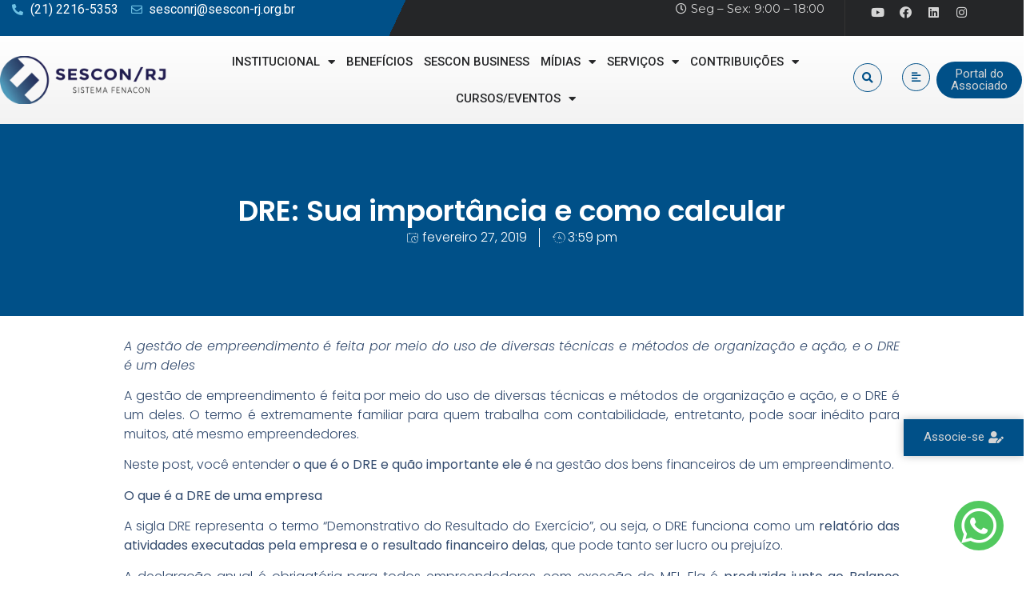

--- FILE ---
content_type: text/html; charset=UTF-8
request_url: https://sescon-rj.org.br/2019/02/27/dre-sua-importancia-e-como-calcular/
body_size: 36625
content:
<!doctype html>
<html dir="ltr" lang="pt-BR" prefix="og: https://ogp.me/ns#">
<head>
	<meta charset="UTF-8">
	<meta name="viewport" content="width=device-width, initial-scale=1">
	<link rel="profile" href="https://gmpg.org/xfn/11">
	<title>DRE: Sua importância e como calcular - SESCON</title>

		<!-- All in One SEO 4.7.9.1 - aioseo.com -->
	<meta name="description" content="A gestão de empreendimento é feita por meio do uso de diversas técnicas e métodos de organização e ação, e o DRE é um deles A gestão de empreendimento é feita por meio do uso de diversas técnicas e métodos de organização e ação, e o DRE é um deles. O termo é extremamente familiar" />
	<meta name="robots" content="max-image-preview:large" />
	<meta name="author" content="Carlos"/>
	<link rel="canonical" href="https://sescon-rj.org.br/2019/02/27/dre-sua-importancia-e-como-calcular/" />
	<meta name="generator" content="All in One SEO (AIOSEO) 4.7.9.1" />
		<meta property="og:locale" content="pt_BR" />
		<meta property="og:site_name" content="SESCON - SESCON" />
		<meta property="og:type" content="article" />
		<meta property="og:title" content="DRE: Sua importância e como calcular - SESCON" />
		<meta property="og:description" content="A gestão de empreendimento é feita por meio do uso de diversas técnicas e métodos de organização e ação, e o DRE é um deles A gestão de empreendimento é feita por meio do uso de diversas técnicas e métodos de organização e ação, e o DRE é um deles. O termo é extremamente familiar" />
		<meta property="og:url" content="https://sescon-rj.org.br/2019/02/27/dre-sua-importancia-e-como-calcular/" />
		<meta property="og:image" content="https://sescon-rj.org.br/wp-content/uploads/2024/06/cropped-Sescon_RJ_Horizontal_PNG.png" />
		<meta property="og:image:secure_url" content="https://sescon-rj.org.br/wp-content/uploads/2024/06/cropped-Sescon_RJ_Horizontal_PNG.png" />
		<meta property="og:image:width" content="2369" />
		<meta property="og:image:height" content="676" />
		<meta property="article:published_time" content="2019-02-27T18:59:10+00:00" />
		<meta property="article:modified_time" content="2019-02-27T18:59:10+00:00" />
		<meta name="twitter:card" content="summary_large_image" />
		<meta name="twitter:title" content="DRE: Sua importância e como calcular - SESCON" />
		<meta name="twitter:description" content="A gestão de empreendimento é feita por meio do uso de diversas técnicas e métodos de organização e ação, e o DRE é um deles A gestão de empreendimento é feita por meio do uso de diversas técnicas e métodos de organização e ação, e o DRE é um deles. O termo é extremamente familiar" />
		<meta name="twitter:image" content="https://sescon-rj.org.br/wp-content/uploads/2024/06/cropped-Sescon_RJ_Horizontal_PNG.png" />
		<script type="application/ld+json" class="aioseo-schema">
			{"@context":"https:\/\/schema.org","@graph":[{"@type":"BlogPosting","@id":"https:\/\/sescon-rj.org.br\/2019\/02\/27\/dre-sua-importancia-e-como-calcular\/#blogposting","name":"DRE: Sua import\u00e2ncia e como calcular - SESCON","headline":"DRE: Sua import\u00e2ncia e como calcular","author":{"@id":"https:\/\/sescon-rj.org.br\/author\/carlos\/#author"},"publisher":{"@id":"https:\/\/sescon-rj.org.br\/#organization"},"image":{"@type":"ImageObject","url":"https:\/\/sescon-rj.org.br\/wp-content\/uploads\/2022\/10\/LOGO-OUTUBRO-ROSA-SITE.png","@id":"https:\/\/sescon-rj.org.br\/#articleImage","width":300,"height":300},"datePublished":"2019-02-27T15:59:10-03:00","dateModified":"2019-02-27T15:59:10-03:00","inLanguage":"pt-BR","mainEntityOfPage":{"@id":"https:\/\/sescon-rj.org.br\/2019\/02\/27\/dre-sua-importancia-e-como-calcular\/#webpage"},"isPartOf":{"@id":"https:\/\/sescon-rj.org.br\/2019\/02\/27\/dre-sua-importancia-e-como-calcular\/#webpage"},"articleSection":"Not\u00edcias"},{"@type":"BreadcrumbList","@id":"https:\/\/sescon-rj.org.br\/2019\/02\/27\/dre-sua-importancia-e-como-calcular\/#breadcrumblist","itemListElement":[{"@type":"ListItem","@id":"https:\/\/sescon-rj.org.br\/#listItem","position":1,"name":"In\u00edcio","item":"https:\/\/sescon-rj.org.br\/","nextItem":{"@type":"ListItem","@id":"https:\/\/sescon-rj.org.br\/2019\/#listItem","name":"2019"}},{"@type":"ListItem","@id":"https:\/\/sescon-rj.org.br\/2019\/#listItem","position":2,"name":"2019","item":"https:\/\/sescon-rj.org.br\/2019\/","nextItem":{"@type":"ListItem","@id":"https:\/\/sescon-rj.org.br\/2019\/02\/#listItem","name":"February"},"previousItem":{"@type":"ListItem","@id":"https:\/\/sescon-rj.org.br\/#listItem","name":"In\u00edcio"}},{"@type":"ListItem","@id":"https:\/\/sescon-rj.org.br\/2019\/02\/#listItem","position":3,"name":"February","item":"https:\/\/sescon-rj.org.br\/2019\/02\/","nextItem":{"@type":"ListItem","@id":"https:\/\/sescon-rj.org.br\/2019\/02\/27\/#listItem","name":"27"},"previousItem":{"@type":"ListItem","@id":"https:\/\/sescon-rj.org.br\/2019\/#listItem","name":"2019"}},{"@type":"ListItem","@id":"https:\/\/sescon-rj.org.br\/2019\/02\/27\/#listItem","position":4,"name":"27","item":"https:\/\/sescon-rj.org.br\/2019\/02\/27\/","nextItem":{"@type":"ListItem","@id":"https:\/\/sescon-rj.org.br\/2019\/02\/27\/dre-sua-importancia-e-como-calcular\/#listItem","name":"DRE: Sua import\u00e2ncia e como calcular"},"previousItem":{"@type":"ListItem","@id":"https:\/\/sescon-rj.org.br\/2019\/02\/#listItem","name":"February"}},{"@type":"ListItem","@id":"https:\/\/sescon-rj.org.br\/2019\/02\/27\/dre-sua-importancia-e-como-calcular\/#listItem","position":5,"name":"DRE: Sua import\u00e2ncia e como calcular","previousItem":{"@type":"ListItem","@id":"https:\/\/sescon-rj.org.br\/2019\/02\/27\/#listItem","name":"27"}}]},{"@type":"Organization","@id":"https:\/\/sescon-rj.org.br\/#organization","name":"SESCON","description":"SESCON","url":"https:\/\/sescon-rj.org.br\/","logo":{"@type":"ImageObject","url":"https:\/\/sescon-rj.org.br\/wp-content\/uploads\/2022\/10\/LOGO-OUTUBRO-ROSA-SITE.png","@id":"https:\/\/sescon-rj.org.br\/2019\/02\/27\/dre-sua-importancia-e-como-calcular\/#organizationLogo","width":300,"height":300},"image":{"@id":"https:\/\/sescon-rj.org.br\/2019\/02\/27\/dre-sua-importancia-e-como-calcular\/#organizationLogo"}},{"@type":"Person","@id":"https:\/\/sescon-rj.org.br\/author\/carlos\/#author","url":"https:\/\/sescon-rj.org.br\/author\/carlos\/","name":"Carlos","image":{"@type":"ImageObject","@id":"https:\/\/sescon-rj.org.br\/2019\/02\/27\/dre-sua-importancia-e-como-calcular\/#authorImage","url":"https:\/\/secure.gravatar.com\/avatar\/3b01bf5eed5c3ff4043a3e39b2f9a0f62b9be1ee8ab8cca8f8919ec161d1d8c2?s=96&d=mm&r=g","width":96,"height":96,"caption":"Carlos"}},{"@type":"WebPage","@id":"https:\/\/sescon-rj.org.br\/2019\/02\/27\/dre-sua-importancia-e-como-calcular\/#webpage","url":"https:\/\/sescon-rj.org.br\/2019\/02\/27\/dre-sua-importancia-e-como-calcular\/","name":"DRE: Sua import\u00e2ncia e como calcular - SESCON","description":"A gest\u00e3o de empreendimento \u00e9 feita por meio do uso de diversas t\u00e9cnicas e m\u00e9todos de organiza\u00e7\u00e3o e a\u00e7\u00e3o, e o DRE \u00e9 um deles A gest\u00e3o de empreendimento \u00e9 feita por meio do uso de diversas t\u00e9cnicas e m\u00e9todos de organiza\u00e7\u00e3o e a\u00e7\u00e3o, e o DRE \u00e9 um deles. O termo \u00e9 extremamente familiar","inLanguage":"pt-BR","isPartOf":{"@id":"https:\/\/sescon-rj.org.br\/#website"},"breadcrumb":{"@id":"https:\/\/sescon-rj.org.br\/2019\/02\/27\/dre-sua-importancia-e-como-calcular\/#breadcrumblist"},"author":{"@id":"https:\/\/sescon-rj.org.br\/author\/carlos\/#author"},"creator":{"@id":"https:\/\/sescon-rj.org.br\/author\/carlos\/#author"},"datePublished":"2019-02-27T15:59:10-03:00","dateModified":"2019-02-27T15:59:10-03:00"},{"@type":"WebSite","@id":"https:\/\/sescon-rj.org.br\/#website","url":"https:\/\/sescon-rj.org.br\/","name":"SESCON","description":"SESCON","inLanguage":"pt-BR","publisher":{"@id":"https:\/\/sescon-rj.org.br\/#organization"}}]}
		</script>
		<!-- All in One SEO -->

<link rel="alternate" type="application/rss+xml" title="Feed para SESCON &raquo;" href="https://sescon-rj.org.br/feed/" />
<link rel="alternate" type="application/rss+xml" title="Feed de comentários para SESCON &raquo;" href="https://sescon-rj.org.br/comments/feed/" />
<link rel="alternate" type="application/rss+xml" title="Feed de comentários para SESCON &raquo; DRE: Sua importância e como calcular" href="https://sescon-rj.org.br/2019/02/27/dre-sua-importancia-e-como-calcular/feed/" />
<link rel="alternate" title="oEmbed (JSON)" type="application/json+oembed" href="https://sescon-rj.org.br/wp-json/oembed/1.0/embed?url=https%3A%2F%2Fsescon-rj.org.br%2F2019%2F02%2F27%2Fdre-sua-importancia-e-como-calcular%2F" />
<link rel="alternate" title="oEmbed (XML)" type="text/xml+oembed" href="https://sescon-rj.org.br/wp-json/oembed/1.0/embed?url=https%3A%2F%2Fsescon-rj.org.br%2F2019%2F02%2F27%2Fdre-sua-importancia-e-como-calcular%2F&#038;format=xml" />
		<!-- This site uses the Google Analytics by MonsterInsights plugin v9.11.1 - Using Analytics tracking - https://www.monsterinsights.com/ -->
							<script src="//www.googletagmanager.com/gtag/js?id=G-7FMS4TBW5T"  data-cfasync="false" data-wpfc-render="false" async></script>
			<script data-cfasync="false" data-wpfc-render="false">
				var mi_version = '9.11.1';
				var mi_track_user = true;
				var mi_no_track_reason = '';
								var MonsterInsightsDefaultLocations = {"page_location":"https:\/\/sescon-rj.org.br\/2019\/02\/27\/dre-sua-importancia-e-como-calcular\/","page_referrer":"https:\/\/sescon-rj.org.br\/2019\/02\/27\/dre-sua-importancia-e-como-calcular"};
								if ( typeof MonsterInsightsPrivacyGuardFilter === 'function' ) {
					var MonsterInsightsLocations = (typeof MonsterInsightsExcludeQuery === 'object') ? MonsterInsightsPrivacyGuardFilter( MonsterInsightsExcludeQuery ) : MonsterInsightsPrivacyGuardFilter( MonsterInsightsDefaultLocations );
				} else {
					var MonsterInsightsLocations = (typeof MonsterInsightsExcludeQuery === 'object') ? MonsterInsightsExcludeQuery : MonsterInsightsDefaultLocations;
				}

								var disableStrs = [
										'ga-disable-G-7FMS4TBW5T',
									];

				/* Function to detect opted out users */
				function __gtagTrackerIsOptedOut() {
					for (var index = 0; index < disableStrs.length; index++) {
						if (document.cookie.indexOf(disableStrs[index] + '=true') > -1) {
							return true;
						}
					}

					return false;
				}

				/* Disable tracking if the opt-out cookie exists. */
				if (__gtagTrackerIsOptedOut()) {
					for (var index = 0; index < disableStrs.length; index++) {
						window[disableStrs[index]] = true;
					}
				}

				/* Opt-out function */
				function __gtagTrackerOptout() {
					for (var index = 0; index < disableStrs.length; index++) {
						document.cookie = disableStrs[index] + '=true; expires=Thu, 31 Dec 2099 23:59:59 UTC; path=/';
						window[disableStrs[index]] = true;
					}
				}

				if ('undefined' === typeof gaOptout) {
					function gaOptout() {
						__gtagTrackerOptout();
					}
				}
								window.dataLayer = window.dataLayer || [];

				window.MonsterInsightsDualTracker = {
					helpers: {},
					trackers: {},
				};
				if (mi_track_user) {
					function __gtagDataLayer() {
						dataLayer.push(arguments);
					}

					function __gtagTracker(type, name, parameters) {
						if (!parameters) {
							parameters = {};
						}

						if (parameters.send_to) {
							__gtagDataLayer.apply(null, arguments);
							return;
						}

						if (type === 'event') {
														parameters.send_to = monsterinsights_frontend.v4_id;
							var hookName = name;
							if (typeof parameters['event_category'] !== 'undefined') {
								hookName = parameters['event_category'] + ':' + name;
							}

							if (typeof MonsterInsightsDualTracker.trackers[hookName] !== 'undefined') {
								MonsterInsightsDualTracker.trackers[hookName](parameters);
							} else {
								__gtagDataLayer('event', name, parameters);
							}
							
						} else {
							__gtagDataLayer.apply(null, arguments);
						}
					}

					__gtagTracker('js', new Date());
					__gtagTracker('set', {
						'developer_id.dZGIzZG': true,
											});
					if ( MonsterInsightsLocations.page_location ) {
						__gtagTracker('set', MonsterInsightsLocations);
					}
										__gtagTracker('config', 'G-7FMS4TBW5T', {"forceSSL":"true","link_attribution":"true"} );
										window.gtag = __gtagTracker;										(function () {
						/* https://developers.google.com/analytics/devguides/collection/analyticsjs/ */
						/* ga and __gaTracker compatibility shim. */
						var noopfn = function () {
							return null;
						};
						var newtracker = function () {
							return new Tracker();
						};
						var Tracker = function () {
							return null;
						};
						var p = Tracker.prototype;
						p.get = noopfn;
						p.set = noopfn;
						p.send = function () {
							var args = Array.prototype.slice.call(arguments);
							args.unshift('send');
							__gaTracker.apply(null, args);
						};
						var __gaTracker = function () {
							var len = arguments.length;
							if (len === 0) {
								return;
							}
							var f = arguments[len - 1];
							if (typeof f !== 'object' || f === null || typeof f.hitCallback !== 'function') {
								if ('send' === arguments[0]) {
									var hitConverted, hitObject = false, action;
									if ('event' === arguments[1]) {
										if ('undefined' !== typeof arguments[3]) {
											hitObject = {
												'eventAction': arguments[3],
												'eventCategory': arguments[2],
												'eventLabel': arguments[4],
												'value': arguments[5] ? arguments[5] : 1,
											}
										}
									}
									if ('pageview' === arguments[1]) {
										if ('undefined' !== typeof arguments[2]) {
											hitObject = {
												'eventAction': 'page_view',
												'page_path': arguments[2],
											}
										}
									}
									if (typeof arguments[2] === 'object') {
										hitObject = arguments[2];
									}
									if (typeof arguments[5] === 'object') {
										Object.assign(hitObject, arguments[5]);
									}
									if ('undefined' !== typeof arguments[1].hitType) {
										hitObject = arguments[1];
										if ('pageview' === hitObject.hitType) {
											hitObject.eventAction = 'page_view';
										}
									}
									if (hitObject) {
										action = 'timing' === arguments[1].hitType ? 'timing_complete' : hitObject.eventAction;
										hitConverted = mapArgs(hitObject);
										__gtagTracker('event', action, hitConverted);
									}
								}
								return;
							}

							function mapArgs(args) {
								var arg, hit = {};
								var gaMap = {
									'eventCategory': 'event_category',
									'eventAction': 'event_action',
									'eventLabel': 'event_label',
									'eventValue': 'event_value',
									'nonInteraction': 'non_interaction',
									'timingCategory': 'event_category',
									'timingVar': 'name',
									'timingValue': 'value',
									'timingLabel': 'event_label',
									'page': 'page_path',
									'location': 'page_location',
									'title': 'page_title',
									'referrer' : 'page_referrer',
								};
								for (arg in args) {
																		if (!(!args.hasOwnProperty(arg) || !gaMap.hasOwnProperty(arg))) {
										hit[gaMap[arg]] = args[arg];
									} else {
										hit[arg] = args[arg];
									}
								}
								return hit;
							}

							try {
								f.hitCallback();
							} catch (ex) {
							}
						};
						__gaTracker.create = newtracker;
						__gaTracker.getByName = newtracker;
						__gaTracker.getAll = function () {
							return [];
						};
						__gaTracker.remove = noopfn;
						__gaTracker.loaded = true;
						window['__gaTracker'] = __gaTracker;
					})();
									} else {
										console.log("");
					(function () {
						function __gtagTracker() {
							return null;
						}

						window['__gtagTracker'] = __gtagTracker;
						window['gtag'] = __gtagTracker;
					})();
									}
			</script>
							<!-- / Google Analytics by MonsterInsights -->
		<style id='wp-img-auto-sizes-contain-inline-css'>
img:is([sizes=auto i],[sizes^="auto," i]){contain-intrinsic-size:3000px 1500px}
/*# sourceURL=wp-img-auto-sizes-contain-inline-css */
</style>

<style id='wp-emoji-styles-inline-css'>

	img.wp-smiley, img.emoji {
		display: inline !important;
		border: none !important;
		box-shadow: none !important;
		height: 1em !important;
		width: 1em !important;
		margin: 0 0.07em !important;
		vertical-align: -0.1em !important;
		background: none !important;
		padding: 0 !important;
	}
/*# sourceURL=wp-emoji-styles-inline-css */
</style>
<link rel='stylesheet' id='wp-block-library-css' href='https://sescon-rj.org.br/wp-includes/css/dist/block-library/style.min.css?ver=6.9' media='all' />
<style id='wp-block-heading-inline-css'>
h1:where(.wp-block-heading).has-background,h2:where(.wp-block-heading).has-background,h3:where(.wp-block-heading).has-background,h4:where(.wp-block-heading).has-background,h5:where(.wp-block-heading).has-background,h6:where(.wp-block-heading).has-background{padding:1.25em 2.375em}h1.has-text-align-left[style*=writing-mode]:where([style*=vertical-lr]),h1.has-text-align-right[style*=writing-mode]:where([style*=vertical-rl]),h2.has-text-align-left[style*=writing-mode]:where([style*=vertical-lr]),h2.has-text-align-right[style*=writing-mode]:where([style*=vertical-rl]),h3.has-text-align-left[style*=writing-mode]:where([style*=vertical-lr]),h3.has-text-align-right[style*=writing-mode]:where([style*=vertical-rl]),h4.has-text-align-left[style*=writing-mode]:where([style*=vertical-lr]),h4.has-text-align-right[style*=writing-mode]:where([style*=vertical-rl]),h5.has-text-align-left[style*=writing-mode]:where([style*=vertical-lr]),h5.has-text-align-right[style*=writing-mode]:where([style*=vertical-rl]),h6.has-text-align-left[style*=writing-mode]:where([style*=vertical-lr]),h6.has-text-align-right[style*=writing-mode]:where([style*=vertical-rl]){rotate:180deg}
/*# sourceURL=https://sescon-rj.org.br/wp-includes/blocks/heading/style.min.css */
</style>
<style id='wp-block-paragraph-inline-css'>
.is-small-text{font-size:.875em}.is-regular-text{font-size:1em}.is-large-text{font-size:2.25em}.is-larger-text{font-size:3em}.has-drop-cap:not(:focus):first-letter{float:left;font-size:8.4em;font-style:normal;font-weight:100;line-height:.68;margin:.05em .1em 0 0;text-transform:uppercase}body.rtl .has-drop-cap:not(:focus):first-letter{float:none;margin-left:.1em}p.has-drop-cap.has-background{overflow:hidden}:root :where(p.has-background){padding:1.25em 2.375em}:where(p.has-text-color:not(.has-link-color)) a{color:inherit}p.has-text-align-left[style*="writing-mode:vertical-lr"],p.has-text-align-right[style*="writing-mode:vertical-rl"]{rotate:180deg}
/*# sourceURL=https://sescon-rj.org.br/wp-includes/blocks/paragraph/style.min.css */
</style>
<style id='global-styles-inline-css'>
:root{--wp--preset--aspect-ratio--square: 1;--wp--preset--aspect-ratio--4-3: 4/3;--wp--preset--aspect-ratio--3-4: 3/4;--wp--preset--aspect-ratio--3-2: 3/2;--wp--preset--aspect-ratio--2-3: 2/3;--wp--preset--aspect-ratio--16-9: 16/9;--wp--preset--aspect-ratio--9-16: 9/16;--wp--preset--color--black: #000000;--wp--preset--color--cyan-bluish-gray: #abb8c3;--wp--preset--color--white: #ffffff;--wp--preset--color--pale-pink: #f78da7;--wp--preset--color--vivid-red: #cf2e2e;--wp--preset--color--luminous-vivid-orange: #ff6900;--wp--preset--color--luminous-vivid-amber: #fcb900;--wp--preset--color--light-green-cyan: #7bdcb5;--wp--preset--color--vivid-green-cyan: #00d084;--wp--preset--color--pale-cyan-blue: #8ed1fc;--wp--preset--color--vivid-cyan-blue: #0693e3;--wp--preset--color--vivid-purple: #9b51e0;--wp--preset--gradient--vivid-cyan-blue-to-vivid-purple: linear-gradient(135deg,rgb(6,147,227) 0%,rgb(155,81,224) 100%);--wp--preset--gradient--light-green-cyan-to-vivid-green-cyan: linear-gradient(135deg,rgb(122,220,180) 0%,rgb(0,208,130) 100%);--wp--preset--gradient--luminous-vivid-amber-to-luminous-vivid-orange: linear-gradient(135deg,rgb(252,185,0) 0%,rgb(255,105,0) 100%);--wp--preset--gradient--luminous-vivid-orange-to-vivid-red: linear-gradient(135deg,rgb(255,105,0) 0%,rgb(207,46,46) 100%);--wp--preset--gradient--very-light-gray-to-cyan-bluish-gray: linear-gradient(135deg,rgb(238,238,238) 0%,rgb(169,184,195) 100%);--wp--preset--gradient--cool-to-warm-spectrum: linear-gradient(135deg,rgb(74,234,220) 0%,rgb(151,120,209) 20%,rgb(207,42,186) 40%,rgb(238,44,130) 60%,rgb(251,105,98) 80%,rgb(254,248,76) 100%);--wp--preset--gradient--blush-light-purple: linear-gradient(135deg,rgb(255,206,236) 0%,rgb(152,150,240) 100%);--wp--preset--gradient--blush-bordeaux: linear-gradient(135deg,rgb(254,205,165) 0%,rgb(254,45,45) 50%,rgb(107,0,62) 100%);--wp--preset--gradient--luminous-dusk: linear-gradient(135deg,rgb(255,203,112) 0%,rgb(199,81,192) 50%,rgb(65,88,208) 100%);--wp--preset--gradient--pale-ocean: linear-gradient(135deg,rgb(255,245,203) 0%,rgb(182,227,212) 50%,rgb(51,167,181) 100%);--wp--preset--gradient--electric-grass: linear-gradient(135deg,rgb(202,248,128) 0%,rgb(113,206,126) 100%);--wp--preset--gradient--midnight: linear-gradient(135deg,rgb(2,3,129) 0%,rgb(40,116,252) 100%);--wp--preset--font-size--small: 13px;--wp--preset--font-size--medium: 20px;--wp--preset--font-size--large: 36px;--wp--preset--font-size--x-large: 42px;--wp--preset--spacing--20: 0.44rem;--wp--preset--spacing--30: 0.67rem;--wp--preset--spacing--40: 1rem;--wp--preset--spacing--50: 1.5rem;--wp--preset--spacing--60: 2.25rem;--wp--preset--spacing--70: 3.38rem;--wp--preset--spacing--80: 5.06rem;--wp--preset--shadow--natural: 6px 6px 9px rgba(0, 0, 0, 0.2);--wp--preset--shadow--deep: 12px 12px 50px rgba(0, 0, 0, 0.4);--wp--preset--shadow--sharp: 6px 6px 0px rgba(0, 0, 0, 0.2);--wp--preset--shadow--outlined: 6px 6px 0px -3px rgb(255, 255, 255), 6px 6px rgb(0, 0, 0);--wp--preset--shadow--crisp: 6px 6px 0px rgb(0, 0, 0);}:where(.is-layout-flex){gap: 0.5em;}:where(.is-layout-grid){gap: 0.5em;}body .is-layout-flex{display: flex;}.is-layout-flex{flex-wrap: wrap;align-items: center;}.is-layout-flex > :is(*, div){margin: 0;}body .is-layout-grid{display: grid;}.is-layout-grid > :is(*, div){margin: 0;}:where(.wp-block-columns.is-layout-flex){gap: 2em;}:where(.wp-block-columns.is-layout-grid){gap: 2em;}:where(.wp-block-post-template.is-layout-flex){gap: 1.25em;}:where(.wp-block-post-template.is-layout-grid){gap: 1.25em;}.has-black-color{color: var(--wp--preset--color--black) !important;}.has-cyan-bluish-gray-color{color: var(--wp--preset--color--cyan-bluish-gray) !important;}.has-white-color{color: var(--wp--preset--color--white) !important;}.has-pale-pink-color{color: var(--wp--preset--color--pale-pink) !important;}.has-vivid-red-color{color: var(--wp--preset--color--vivid-red) !important;}.has-luminous-vivid-orange-color{color: var(--wp--preset--color--luminous-vivid-orange) !important;}.has-luminous-vivid-amber-color{color: var(--wp--preset--color--luminous-vivid-amber) !important;}.has-light-green-cyan-color{color: var(--wp--preset--color--light-green-cyan) !important;}.has-vivid-green-cyan-color{color: var(--wp--preset--color--vivid-green-cyan) !important;}.has-pale-cyan-blue-color{color: var(--wp--preset--color--pale-cyan-blue) !important;}.has-vivid-cyan-blue-color{color: var(--wp--preset--color--vivid-cyan-blue) !important;}.has-vivid-purple-color{color: var(--wp--preset--color--vivid-purple) !important;}.has-black-background-color{background-color: var(--wp--preset--color--black) !important;}.has-cyan-bluish-gray-background-color{background-color: var(--wp--preset--color--cyan-bluish-gray) !important;}.has-white-background-color{background-color: var(--wp--preset--color--white) !important;}.has-pale-pink-background-color{background-color: var(--wp--preset--color--pale-pink) !important;}.has-vivid-red-background-color{background-color: var(--wp--preset--color--vivid-red) !important;}.has-luminous-vivid-orange-background-color{background-color: var(--wp--preset--color--luminous-vivid-orange) !important;}.has-luminous-vivid-amber-background-color{background-color: var(--wp--preset--color--luminous-vivid-amber) !important;}.has-light-green-cyan-background-color{background-color: var(--wp--preset--color--light-green-cyan) !important;}.has-vivid-green-cyan-background-color{background-color: var(--wp--preset--color--vivid-green-cyan) !important;}.has-pale-cyan-blue-background-color{background-color: var(--wp--preset--color--pale-cyan-blue) !important;}.has-vivid-cyan-blue-background-color{background-color: var(--wp--preset--color--vivid-cyan-blue) !important;}.has-vivid-purple-background-color{background-color: var(--wp--preset--color--vivid-purple) !important;}.has-black-border-color{border-color: var(--wp--preset--color--black) !important;}.has-cyan-bluish-gray-border-color{border-color: var(--wp--preset--color--cyan-bluish-gray) !important;}.has-white-border-color{border-color: var(--wp--preset--color--white) !important;}.has-pale-pink-border-color{border-color: var(--wp--preset--color--pale-pink) !important;}.has-vivid-red-border-color{border-color: var(--wp--preset--color--vivid-red) !important;}.has-luminous-vivid-orange-border-color{border-color: var(--wp--preset--color--luminous-vivid-orange) !important;}.has-luminous-vivid-amber-border-color{border-color: var(--wp--preset--color--luminous-vivid-amber) !important;}.has-light-green-cyan-border-color{border-color: var(--wp--preset--color--light-green-cyan) !important;}.has-vivid-green-cyan-border-color{border-color: var(--wp--preset--color--vivid-green-cyan) !important;}.has-pale-cyan-blue-border-color{border-color: var(--wp--preset--color--pale-cyan-blue) !important;}.has-vivid-cyan-blue-border-color{border-color: var(--wp--preset--color--vivid-cyan-blue) !important;}.has-vivid-purple-border-color{border-color: var(--wp--preset--color--vivid-purple) !important;}.has-vivid-cyan-blue-to-vivid-purple-gradient-background{background: var(--wp--preset--gradient--vivid-cyan-blue-to-vivid-purple) !important;}.has-light-green-cyan-to-vivid-green-cyan-gradient-background{background: var(--wp--preset--gradient--light-green-cyan-to-vivid-green-cyan) !important;}.has-luminous-vivid-amber-to-luminous-vivid-orange-gradient-background{background: var(--wp--preset--gradient--luminous-vivid-amber-to-luminous-vivid-orange) !important;}.has-luminous-vivid-orange-to-vivid-red-gradient-background{background: var(--wp--preset--gradient--luminous-vivid-orange-to-vivid-red) !important;}.has-very-light-gray-to-cyan-bluish-gray-gradient-background{background: var(--wp--preset--gradient--very-light-gray-to-cyan-bluish-gray) !important;}.has-cool-to-warm-spectrum-gradient-background{background: var(--wp--preset--gradient--cool-to-warm-spectrum) !important;}.has-blush-light-purple-gradient-background{background: var(--wp--preset--gradient--blush-light-purple) !important;}.has-blush-bordeaux-gradient-background{background: var(--wp--preset--gradient--blush-bordeaux) !important;}.has-luminous-dusk-gradient-background{background: var(--wp--preset--gradient--luminous-dusk) !important;}.has-pale-ocean-gradient-background{background: var(--wp--preset--gradient--pale-ocean) !important;}.has-electric-grass-gradient-background{background: var(--wp--preset--gradient--electric-grass) !important;}.has-midnight-gradient-background{background: var(--wp--preset--gradient--midnight) !important;}.has-small-font-size{font-size: var(--wp--preset--font-size--small) !important;}.has-medium-font-size{font-size: var(--wp--preset--font-size--medium) !important;}.has-large-font-size{font-size: var(--wp--preset--font-size--large) !important;}.has-x-large-font-size{font-size: var(--wp--preset--font-size--x-large) !important;}
/*# sourceURL=global-styles-inline-css */
</style>

<style id='classic-theme-styles-inline-css'>
/*! This file is auto-generated */
.wp-block-button__link{color:#fff;background-color:#32373c;border-radius:9999px;box-shadow:none;text-decoration:none;padding:calc(.667em + 2px) calc(1.333em + 2px);font-size:1.125em}.wp-block-file__button{background:#32373c;color:#fff;text-decoration:none}
/*# sourceURL=/wp-includes/css/classic-themes.min.css */
</style>
<link rel='stylesheet' id='jet-engine-frontend-css' href='https://sescon-rj.org.br/wp-content/plugins/jet-engine/assets/css/frontend.css?ver=3.1.5' media='all' />
<link rel='stylesheet' id='core-css' href='https://sescon-rj.org.br/wp-content/plugins/dinamize/css/dinamize.css?ver=6.9' media='all' />
<link rel='stylesheet' id='htbbootstrap-css' href='https://sescon-rj.org.br/wp-content/plugins/ht-mega-for-elementor/assets/css/htbbootstrap.css?ver=2.2.3' media='all' />
<link rel='stylesheet' id='font-awesome-css' href='https://sescon-rj.org.br/wp-content/plugins/elementor/assets/lib/font-awesome/css/font-awesome.min.css?ver=4.7.0' media='all' />
<link rel='stylesheet' id='htmega-animation-css' href='https://sescon-rj.org.br/wp-content/plugins/ht-mega-for-elementor/assets/css/animation.css?ver=2.2.3' media='all' />
<link rel='stylesheet' id='htmega-keyframes-css' href='https://sescon-rj.org.br/wp-content/plugins/ht-mega-for-elementor/assets/css/htmega-keyframes.css?ver=2.2.3' media='all' />
<link rel='stylesheet' id='hello-elementor-css' href='https://sescon-rj.org.br/wp-content/themes/hello-elementor/style.min.css?ver=2.7.1' media='all' />
<link rel='stylesheet' id='hello-elementor-theme-style-css' href='https://sescon-rj.org.br/wp-content/themes/hello-elementor/theme.min.css?ver=2.7.1' media='all' />
<link rel='stylesheet' id='elementor-icons-css' href='https://sescon-rj.org.br/wp-content/plugins/elementor/assets/lib/eicons/css/elementor-icons.min.css?ver=5.21.0' media='all' />
<link rel='stylesheet' id='elementor-frontend-css' href='https://sescon-rj.org.br/wp-content/plugins/elementor/assets/css/frontend.min.css?ver=3.15.1' media='all' />
<style id='elementor-frontend-inline-css'>
@-webkit-keyframes ha_fadeIn{0%{opacity:0}to{opacity:1}}@keyframes ha_fadeIn{0%{opacity:0}to{opacity:1}}@-webkit-keyframes ha_zoomIn{0%{opacity:0;-webkit-transform:scale3d(.3,.3,.3);transform:scale3d(.3,.3,.3)}50%{opacity:1}}@keyframes ha_zoomIn{0%{opacity:0;-webkit-transform:scale3d(.3,.3,.3);transform:scale3d(.3,.3,.3)}50%{opacity:1}}@-webkit-keyframes ha_rollIn{0%{opacity:0;-webkit-transform:translate3d(-100%,0,0) rotate3d(0,0,1,-120deg);transform:translate3d(-100%,0,0) rotate3d(0,0,1,-120deg)}to{opacity:1}}@keyframes ha_rollIn{0%{opacity:0;-webkit-transform:translate3d(-100%,0,0) rotate3d(0,0,1,-120deg);transform:translate3d(-100%,0,0) rotate3d(0,0,1,-120deg)}to{opacity:1}}@-webkit-keyframes ha_bounce{0%,20%,53%,to{-webkit-animation-timing-function:cubic-bezier(.215,.61,.355,1);animation-timing-function:cubic-bezier(.215,.61,.355,1)}40%,43%{-webkit-transform:translate3d(0,-30px,0) scaleY(1.1);transform:translate3d(0,-30px,0) scaleY(1.1);-webkit-animation-timing-function:cubic-bezier(.755,.05,.855,.06);animation-timing-function:cubic-bezier(.755,.05,.855,.06)}70%{-webkit-transform:translate3d(0,-15px,0) scaleY(1.05);transform:translate3d(0,-15px,0) scaleY(1.05);-webkit-animation-timing-function:cubic-bezier(.755,.05,.855,.06);animation-timing-function:cubic-bezier(.755,.05,.855,.06)}80%{-webkit-transition-timing-function:cubic-bezier(.215,.61,.355,1);transition-timing-function:cubic-bezier(.215,.61,.355,1);-webkit-transform:translate3d(0,0,0) scaleY(.95);transform:translate3d(0,0,0) scaleY(.95)}90%{-webkit-transform:translate3d(0,-4px,0) scaleY(1.02);transform:translate3d(0,-4px,0) scaleY(1.02)}}@keyframes ha_bounce{0%,20%,53%,to{-webkit-animation-timing-function:cubic-bezier(.215,.61,.355,1);animation-timing-function:cubic-bezier(.215,.61,.355,1)}40%,43%{-webkit-transform:translate3d(0,-30px,0) scaleY(1.1);transform:translate3d(0,-30px,0) scaleY(1.1);-webkit-animation-timing-function:cubic-bezier(.755,.05,.855,.06);animation-timing-function:cubic-bezier(.755,.05,.855,.06)}70%{-webkit-transform:translate3d(0,-15px,0) scaleY(1.05);transform:translate3d(0,-15px,0) scaleY(1.05);-webkit-animation-timing-function:cubic-bezier(.755,.05,.855,.06);animation-timing-function:cubic-bezier(.755,.05,.855,.06)}80%{-webkit-transition-timing-function:cubic-bezier(.215,.61,.355,1);transition-timing-function:cubic-bezier(.215,.61,.355,1);-webkit-transform:translate3d(0,0,0) scaleY(.95);transform:translate3d(0,0,0) scaleY(.95)}90%{-webkit-transform:translate3d(0,-4px,0) scaleY(1.02);transform:translate3d(0,-4px,0) scaleY(1.02)}}@-webkit-keyframes ha_bounceIn{0%,20%,40%,60%,80%,to{-webkit-animation-timing-function:cubic-bezier(.215,.61,.355,1);animation-timing-function:cubic-bezier(.215,.61,.355,1)}0%{opacity:0;-webkit-transform:scale3d(.3,.3,.3);transform:scale3d(.3,.3,.3)}20%{-webkit-transform:scale3d(1.1,1.1,1.1);transform:scale3d(1.1,1.1,1.1)}40%{-webkit-transform:scale3d(.9,.9,.9);transform:scale3d(.9,.9,.9)}60%{opacity:1;-webkit-transform:scale3d(1.03,1.03,1.03);transform:scale3d(1.03,1.03,1.03)}80%{-webkit-transform:scale3d(.97,.97,.97);transform:scale3d(.97,.97,.97)}to{opacity:1}}@keyframes ha_bounceIn{0%,20%,40%,60%,80%,to{-webkit-animation-timing-function:cubic-bezier(.215,.61,.355,1);animation-timing-function:cubic-bezier(.215,.61,.355,1)}0%{opacity:0;-webkit-transform:scale3d(.3,.3,.3);transform:scale3d(.3,.3,.3)}20%{-webkit-transform:scale3d(1.1,1.1,1.1);transform:scale3d(1.1,1.1,1.1)}40%{-webkit-transform:scale3d(.9,.9,.9);transform:scale3d(.9,.9,.9)}60%{opacity:1;-webkit-transform:scale3d(1.03,1.03,1.03);transform:scale3d(1.03,1.03,1.03)}80%{-webkit-transform:scale3d(.97,.97,.97);transform:scale3d(.97,.97,.97)}to{opacity:1}}@-webkit-keyframes ha_flipInX{0%{opacity:0;-webkit-transform:perspective(400px) rotate3d(1,0,0,90deg);transform:perspective(400px) rotate3d(1,0,0,90deg);-webkit-animation-timing-function:ease-in;animation-timing-function:ease-in}40%{-webkit-transform:perspective(400px) rotate3d(1,0,0,-20deg);transform:perspective(400px) rotate3d(1,0,0,-20deg);-webkit-animation-timing-function:ease-in;animation-timing-function:ease-in}60%{opacity:1;-webkit-transform:perspective(400px) rotate3d(1,0,0,10deg);transform:perspective(400px) rotate3d(1,0,0,10deg)}80%{-webkit-transform:perspective(400px) rotate3d(1,0,0,-5deg);transform:perspective(400px) rotate3d(1,0,0,-5deg)}}@keyframes ha_flipInX{0%{opacity:0;-webkit-transform:perspective(400px) rotate3d(1,0,0,90deg);transform:perspective(400px) rotate3d(1,0,0,90deg);-webkit-animation-timing-function:ease-in;animation-timing-function:ease-in}40%{-webkit-transform:perspective(400px) rotate3d(1,0,0,-20deg);transform:perspective(400px) rotate3d(1,0,0,-20deg);-webkit-animation-timing-function:ease-in;animation-timing-function:ease-in}60%{opacity:1;-webkit-transform:perspective(400px) rotate3d(1,0,0,10deg);transform:perspective(400px) rotate3d(1,0,0,10deg)}80%{-webkit-transform:perspective(400px) rotate3d(1,0,0,-5deg);transform:perspective(400px) rotate3d(1,0,0,-5deg)}}@-webkit-keyframes ha_flipInY{0%{opacity:0;-webkit-transform:perspective(400px) rotate3d(0,1,0,90deg);transform:perspective(400px) rotate3d(0,1,0,90deg);-webkit-animation-timing-function:ease-in;animation-timing-function:ease-in}40%{-webkit-transform:perspective(400px) rotate3d(0,1,0,-20deg);transform:perspective(400px) rotate3d(0,1,0,-20deg);-webkit-animation-timing-function:ease-in;animation-timing-function:ease-in}60%{opacity:1;-webkit-transform:perspective(400px) rotate3d(0,1,0,10deg);transform:perspective(400px) rotate3d(0,1,0,10deg)}80%{-webkit-transform:perspective(400px) rotate3d(0,1,0,-5deg);transform:perspective(400px) rotate3d(0,1,0,-5deg)}}@keyframes ha_flipInY{0%{opacity:0;-webkit-transform:perspective(400px) rotate3d(0,1,0,90deg);transform:perspective(400px) rotate3d(0,1,0,90deg);-webkit-animation-timing-function:ease-in;animation-timing-function:ease-in}40%{-webkit-transform:perspective(400px) rotate3d(0,1,0,-20deg);transform:perspective(400px) rotate3d(0,1,0,-20deg);-webkit-animation-timing-function:ease-in;animation-timing-function:ease-in}60%{opacity:1;-webkit-transform:perspective(400px) rotate3d(0,1,0,10deg);transform:perspective(400px) rotate3d(0,1,0,10deg)}80%{-webkit-transform:perspective(400px) rotate3d(0,1,0,-5deg);transform:perspective(400px) rotate3d(0,1,0,-5deg)}}@-webkit-keyframes ha_swing{20%{-webkit-transform:rotate3d(0,0,1,15deg);transform:rotate3d(0,0,1,15deg)}40%{-webkit-transform:rotate3d(0,0,1,-10deg);transform:rotate3d(0,0,1,-10deg)}60%{-webkit-transform:rotate3d(0,0,1,5deg);transform:rotate3d(0,0,1,5deg)}80%{-webkit-transform:rotate3d(0,0,1,-5deg);transform:rotate3d(0,0,1,-5deg)}}@keyframes ha_swing{20%{-webkit-transform:rotate3d(0,0,1,15deg);transform:rotate3d(0,0,1,15deg)}40%{-webkit-transform:rotate3d(0,0,1,-10deg);transform:rotate3d(0,0,1,-10deg)}60%{-webkit-transform:rotate3d(0,0,1,5deg);transform:rotate3d(0,0,1,5deg)}80%{-webkit-transform:rotate3d(0,0,1,-5deg);transform:rotate3d(0,0,1,-5deg)}}@-webkit-keyframes ha_slideInDown{0%{visibility:visible;-webkit-transform:translate3d(0,-100%,0);transform:translate3d(0,-100%,0)}}@keyframes ha_slideInDown{0%{visibility:visible;-webkit-transform:translate3d(0,-100%,0);transform:translate3d(0,-100%,0)}}@-webkit-keyframes ha_slideInUp{0%{visibility:visible;-webkit-transform:translate3d(0,100%,0);transform:translate3d(0,100%,0)}}@keyframes ha_slideInUp{0%{visibility:visible;-webkit-transform:translate3d(0,100%,0);transform:translate3d(0,100%,0)}}@-webkit-keyframes ha_slideInLeft{0%{visibility:visible;-webkit-transform:translate3d(-100%,0,0);transform:translate3d(-100%,0,0)}}@keyframes ha_slideInLeft{0%{visibility:visible;-webkit-transform:translate3d(-100%,0,0);transform:translate3d(-100%,0,0)}}@-webkit-keyframes ha_slideInRight{0%{visibility:visible;-webkit-transform:translate3d(100%,0,0);transform:translate3d(100%,0,0)}}@keyframes ha_slideInRight{0%{visibility:visible;-webkit-transform:translate3d(100%,0,0);transform:translate3d(100%,0,0)}}.ha_fadeIn{-webkit-animation-name:ha_fadeIn;animation-name:ha_fadeIn}.ha_zoomIn{-webkit-animation-name:ha_zoomIn;animation-name:ha_zoomIn}.ha_rollIn{-webkit-animation-name:ha_rollIn;animation-name:ha_rollIn}.ha_bounce{-webkit-transform-origin:center bottom;-ms-transform-origin:center bottom;transform-origin:center bottom;-webkit-animation-name:ha_bounce;animation-name:ha_bounce}.ha_bounceIn{-webkit-animation-name:ha_bounceIn;animation-name:ha_bounceIn;-webkit-animation-duration:.75s;-webkit-animation-duration:calc(var(--animate-duration)*.75);animation-duration:.75s;animation-duration:calc(var(--animate-duration)*.75)}.ha_flipInX,.ha_flipInY{-webkit-animation-name:ha_flipInX;animation-name:ha_flipInX;-webkit-backface-visibility:visible!important;backface-visibility:visible!important}.ha_flipInY{-webkit-animation-name:ha_flipInY;animation-name:ha_flipInY}.ha_swing{-webkit-transform-origin:top center;-ms-transform-origin:top center;transform-origin:top center;-webkit-animation-name:ha_swing;animation-name:ha_swing}.ha_slideInDown{-webkit-animation-name:ha_slideInDown;animation-name:ha_slideInDown}.ha_slideInUp{-webkit-animation-name:ha_slideInUp;animation-name:ha_slideInUp}.ha_slideInLeft{-webkit-animation-name:ha_slideInLeft;animation-name:ha_slideInLeft}.ha_slideInRight{-webkit-animation-name:ha_slideInRight;animation-name:ha_slideInRight}.ha-css-transform-yes{-webkit-transition-duration:var(--ha-tfx-transition-duration, .2s);transition-duration:var(--ha-tfx-transition-duration, .2s);-webkit-transition-property:-webkit-transform;transition-property:transform;transition-property:transform,-webkit-transform;-webkit-transform:translate(var(--ha-tfx-translate-x, 0),var(--ha-tfx-translate-y, 0)) scale(var(--ha-tfx-scale-x, 1),var(--ha-tfx-scale-y, 1)) skew(var(--ha-tfx-skew-x, 0),var(--ha-tfx-skew-y, 0)) rotateX(var(--ha-tfx-rotate-x, 0)) rotateY(var(--ha-tfx-rotate-y, 0)) rotateZ(var(--ha-tfx-rotate-z, 0));transform:translate(var(--ha-tfx-translate-x, 0),var(--ha-tfx-translate-y, 0)) scale(var(--ha-tfx-scale-x, 1),var(--ha-tfx-scale-y, 1)) skew(var(--ha-tfx-skew-x, 0),var(--ha-tfx-skew-y, 0)) rotateX(var(--ha-tfx-rotate-x, 0)) rotateY(var(--ha-tfx-rotate-y, 0)) rotateZ(var(--ha-tfx-rotate-z, 0))}.ha-css-transform-yes:hover{-webkit-transform:translate(var(--ha-tfx-translate-x-hover, var(--ha-tfx-translate-x, 0)),var(--ha-tfx-translate-y-hover, var(--ha-tfx-translate-y, 0))) scale(var(--ha-tfx-scale-x-hover, var(--ha-tfx-scale-x, 1)),var(--ha-tfx-scale-y-hover, var(--ha-tfx-scale-y, 1))) skew(var(--ha-tfx-skew-x-hover, var(--ha-tfx-skew-x, 0)),var(--ha-tfx-skew-y-hover, var(--ha-tfx-skew-y, 0))) rotateX(var(--ha-tfx-rotate-x-hover, var(--ha-tfx-rotate-x, 0))) rotateY(var(--ha-tfx-rotate-y-hover, var(--ha-tfx-rotate-y, 0))) rotateZ(var(--ha-tfx-rotate-z-hover, var(--ha-tfx-rotate-z, 0)));transform:translate(var(--ha-tfx-translate-x-hover, var(--ha-tfx-translate-x, 0)),var(--ha-tfx-translate-y-hover, var(--ha-tfx-translate-y, 0))) scale(var(--ha-tfx-scale-x-hover, var(--ha-tfx-scale-x, 1)),var(--ha-tfx-scale-y-hover, var(--ha-tfx-scale-y, 1))) skew(var(--ha-tfx-skew-x-hover, var(--ha-tfx-skew-x, 0)),var(--ha-tfx-skew-y-hover, var(--ha-tfx-skew-y, 0))) rotateX(var(--ha-tfx-rotate-x-hover, var(--ha-tfx-rotate-x, 0))) rotateY(var(--ha-tfx-rotate-y-hover, var(--ha-tfx-rotate-y, 0))) rotateZ(var(--ha-tfx-rotate-z-hover, var(--ha-tfx-rotate-z, 0)))}.happy-addon>.elementor-widget-container{word-wrap:break-word;overflow-wrap:break-word}.happy-addon>.elementor-widget-container,.happy-addon>.elementor-widget-container *{-webkit-box-sizing:border-box;box-sizing:border-box}.happy-addon p:empty{display:none}.happy-addon .elementor-inline-editing{min-height:auto!important}.happy-addon-pro img{max-width:100%;height:auto;-o-object-fit:cover;object-fit:cover}.ha-screen-reader-text{position:absolute;overflow:hidden;clip:rect(1px,1px,1px,1px);margin:-1px;padding:0;width:1px;height:1px;border:0;word-wrap:normal!important;-webkit-clip-path:inset(50%);clip-path:inset(50%)}.ha-has-bg-overlay>.elementor-widget-container{position:relative;z-index:1}.ha-has-bg-overlay>.elementor-widget-container:before{position:absolute;top:0;left:0;z-index:-1;width:100%;height:100%;content:""}.ha-popup--is-enabled .ha-js-popup,.ha-popup--is-enabled .ha-js-popup img{cursor:-webkit-zoom-in!important;cursor:zoom-in!important}.mfp-wrap .mfp-arrow,.mfp-wrap .mfp-close{background-color:transparent}.mfp-wrap .mfp-arrow:focus,.mfp-wrap .mfp-close:focus{outline-width:thin}.ha-advanced-tooltip-enable{position:relative;cursor:pointer;--ha-tooltip-arrow-color:black;--ha-tooltip-arrow-distance:0}.ha-advanced-tooltip-enable .ha-advanced-tooltip-content{position:absolute;z-index:999;display:none;padding:5px 0;width:120px;height:auto;border-radius:6px;background-color:#000;color:#fff;text-align:center;opacity:0}.ha-advanced-tooltip-enable .ha-advanced-tooltip-content::after{position:absolute;border-width:5px;border-style:solid;content:""}.ha-advanced-tooltip-enable .ha-advanced-tooltip-content.no-arrow::after{visibility:hidden}.ha-advanced-tooltip-enable .ha-advanced-tooltip-content.show{display:inline-block;opacity:1}.ha-advanced-tooltip-enable.ha-advanced-tooltip-top .ha-advanced-tooltip-content,body[data-elementor-device-mode=tablet] .ha-advanced-tooltip-enable.ha-advanced-tooltip-tablet-top .ha-advanced-tooltip-content{top:unset;right:0;bottom:calc(101% + var(--ha-tooltip-arrow-distance));left:0;margin:0 auto}.ha-advanced-tooltip-enable.ha-advanced-tooltip-top .ha-advanced-tooltip-content::after,body[data-elementor-device-mode=tablet] .ha-advanced-tooltip-enable.ha-advanced-tooltip-tablet-top .ha-advanced-tooltip-content::after{top:100%;right:unset;bottom:unset;left:50%;border-color:var(--ha-tooltip-arrow-color) transparent transparent transparent;-webkit-transform:translateX(-50%);-ms-transform:translateX(-50%);transform:translateX(-50%)}.ha-advanced-tooltip-enable.ha-advanced-tooltip-bottom .ha-advanced-tooltip-content,body[data-elementor-device-mode=tablet] .ha-advanced-tooltip-enable.ha-advanced-tooltip-tablet-bottom .ha-advanced-tooltip-content{top:calc(101% + var(--ha-tooltip-arrow-distance));right:0;bottom:unset;left:0;margin:0 auto}.ha-advanced-tooltip-enable.ha-advanced-tooltip-bottom .ha-advanced-tooltip-content::after,body[data-elementor-device-mode=tablet] .ha-advanced-tooltip-enable.ha-advanced-tooltip-tablet-bottom .ha-advanced-tooltip-content::after{top:unset;right:unset;bottom:100%;left:50%;border-color:transparent transparent var(--ha-tooltip-arrow-color) transparent;-webkit-transform:translateX(-50%);-ms-transform:translateX(-50%);transform:translateX(-50%)}.ha-advanced-tooltip-enable.ha-advanced-tooltip-left .ha-advanced-tooltip-content,body[data-elementor-device-mode=tablet] .ha-advanced-tooltip-enable.ha-advanced-tooltip-tablet-left .ha-advanced-tooltip-content{top:50%;right:calc(101% + var(--ha-tooltip-arrow-distance));bottom:unset;left:unset;-webkit-transform:translateY(-50%);-ms-transform:translateY(-50%);transform:translateY(-50%)}.ha-advanced-tooltip-enable.ha-advanced-tooltip-left .ha-advanced-tooltip-content::after,body[data-elementor-device-mode=tablet] .ha-advanced-tooltip-enable.ha-advanced-tooltip-tablet-left .ha-advanced-tooltip-content::after{top:50%;right:unset;bottom:unset;left:100%;border-color:transparent transparent transparent var(--ha-tooltip-arrow-color);-webkit-transform:translateY(-50%);-ms-transform:translateY(-50%);transform:translateY(-50%)}.ha-advanced-tooltip-enable.ha-advanced-tooltip-right .ha-advanced-tooltip-content,body[data-elementor-device-mode=tablet] .ha-advanced-tooltip-enable.ha-advanced-tooltip-tablet-right .ha-advanced-tooltip-content{top:50%;right:unset;bottom:unset;left:calc(101% + var(--ha-tooltip-arrow-distance));-webkit-transform:translateY(-50%);-ms-transform:translateY(-50%);transform:translateY(-50%)}.ha-advanced-tooltip-enable.ha-advanced-tooltip-right .ha-advanced-tooltip-content::after,body[data-elementor-device-mode=tablet] .ha-advanced-tooltip-enable.ha-advanced-tooltip-tablet-right .ha-advanced-tooltip-content::after{top:50%;right:100%;bottom:unset;left:unset;border-color:transparent var(--ha-tooltip-arrow-color) transparent transparent;-webkit-transform:translateY(-50%);-ms-transform:translateY(-50%);transform:translateY(-50%)}body[data-elementor-device-mode=mobile] .ha-advanced-tooltip-enable.ha-advanced-tooltip-mobile-top .ha-advanced-tooltip-content{top:unset;right:0;bottom:calc(101% + var(--ha-tooltip-arrow-distance));left:0;margin:0 auto}body[data-elementor-device-mode=mobile] .ha-advanced-tooltip-enable.ha-advanced-tooltip-mobile-top .ha-advanced-tooltip-content::after{top:100%;right:unset;bottom:unset;left:50%;border-color:var(--ha-tooltip-arrow-color) transparent transparent transparent;-webkit-transform:translateX(-50%);-ms-transform:translateX(-50%);transform:translateX(-50%)}body[data-elementor-device-mode=mobile] .ha-advanced-tooltip-enable.ha-advanced-tooltip-mobile-bottom .ha-advanced-tooltip-content{top:calc(101% + var(--ha-tooltip-arrow-distance));right:0;bottom:unset;left:0;margin:0 auto}body[data-elementor-device-mode=mobile] .ha-advanced-tooltip-enable.ha-advanced-tooltip-mobile-bottom .ha-advanced-tooltip-content::after{top:unset;right:unset;bottom:100%;left:50%;border-color:transparent transparent var(--ha-tooltip-arrow-color) transparent;-webkit-transform:translateX(-50%);-ms-transform:translateX(-50%);transform:translateX(-50%)}body[data-elementor-device-mode=mobile] .ha-advanced-tooltip-enable.ha-advanced-tooltip-mobile-left .ha-advanced-tooltip-content{top:50%;right:calc(101% + var(--ha-tooltip-arrow-distance));bottom:unset;left:unset;-webkit-transform:translateY(-50%);-ms-transform:translateY(-50%);transform:translateY(-50%)}body[data-elementor-device-mode=mobile] .ha-advanced-tooltip-enable.ha-advanced-tooltip-mobile-left .ha-advanced-tooltip-content::after{top:50%;right:unset;bottom:unset;left:100%;border-color:transparent transparent transparent var(--ha-tooltip-arrow-color);-webkit-transform:translateY(-50%);-ms-transform:translateY(-50%);transform:translateY(-50%)}body[data-elementor-device-mode=mobile] .ha-advanced-tooltip-enable.ha-advanced-tooltip-mobile-right .ha-advanced-tooltip-content{top:50%;right:unset;bottom:unset;left:calc(101% + var(--ha-tooltip-arrow-distance));-webkit-transform:translateY(-50%);-ms-transform:translateY(-50%);transform:translateY(-50%)}body[data-elementor-device-mode=mobile] .ha-advanced-tooltip-enable.ha-advanced-tooltip-mobile-right .ha-advanced-tooltip-content::after{top:50%;right:100%;bottom:unset;left:unset;border-color:transparent var(--ha-tooltip-arrow-color) transparent transparent;-webkit-transform:translateY(-50%);-ms-transform:translateY(-50%);transform:translateY(-50%)}body.elementor-editor-active .happy-addon.ha-gravityforms .gform_wrapper{display:block!important}.ha-scroll-to-top-wrap.ha-scroll-to-top-hide{display:none}.ha-scroll-to-top-wrap.edit-mode,.ha-scroll-to-top-wrap.single-page-off{display:none!important}.ha-scroll-to-top-button{position:fixed;right:15px;bottom:15px;z-index:9999;display:-webkit-box;display:-webkit-flex;display:-ms-flexbox;display:flex;-webkit-box-align:center;-webkit-align-items:center;align-items:center;-ms-flex-align:center;-webkit-box-pack:center;-ms-flex-pack:center;-webkit-justify-content:center;justify-content:center;width:50px;height:50px;border-radius:50px;background-color:#5636d1;color:#fff;text-align:center;opacity:1;cursor:pointer;-webkit-transition:all .3s;transition:all .3s}.ha-scroll-to-top-button i{color:#fff;font-size:16px}.ha-scroll-to-top-button:hover{background-color:#e2498a}
/*# sourceURL=elementor-frontend-inline-css */
</style>
<link rel='stylesheet' id='swiper-css' href='https://sescon-rj.org.br/wp-content/plugins/elementor/assets/lib/swiper/css/swiper.min.css?ver=5.3.6' media='all' />
<link rel='stylesheet' id='elementor-post-7-css' href='https://sescon-rj.org.br/wp-content/uploads/elementor/css/post-7.css?ver=1759877701' media='all' />
<link rel='stylesheet' id='elementor-pro-css' href='https://sescon-rj.org.br/wp-content/plugins/elementor-pro/assets/css/frontend.min.css?ver=3.12.0' media='all' />
<link rel='stylesheet' id='elementor-post-14005-css' href='https://sescon-rj.org.br/wp-content/uploads/elementor/css/post-14005.css?ver=1759877702' media='all' />
<link rel='stylesheet' id='happy-icons-css' href='https://sescon-rj.org.br/wp-content/plugins/happy-elementor-addons/assets/fonts/style.min.css?ver=3.8.6' media='all' />
<link rel='stylesheet' id='fluentform-elementor-widget-css' href='https://sescon-rj.org.br/wp-content/plugins/fluentform/assets/css/fluent-forms-elementor-widget.css?ver=6.0.0' media='all' />
<link rel='stylesheet' id='elementor-post-14024-css' href='https://sescon-rj.org.br/wp-content/uploads/elementor/css/post-14024.css?ver=1759877702' media='all' />
<link rel='stylesheet' id='elementor-post-14290-css' href='https://sescon-rj.org.br/wp-content/uploads/elementor/css/post-14290.css?ver=1759878730' media='all' />
<link rel='stylesheet' id='google-fonts-1-css' href='https://fonts.googleapis.com/css?family=Roboto%3A100%2C100italic%2C200%2C200italic%2C300%2C300italic%2C400%2C400italic%2C500%2C500italic%2C600%2C600italic%2C700%2C700italic%2C800%2C800italic%2C900%2C900italic%7CRoboto+Slab%3A100%2C100italic%2C200%2C200italic%2C300%2C300italic%2C400%2C400italic%2C500%2C500italic%2C600%2C600italic%2C700%2C700italic%2C800%2C800italic%2C900%2C900italic%7CBlack+Ops+One%3A100%2C100italic%2C200%2C200italic%2C300%2C300italic%2C400%2C400italic%2C500%2C500italic%2C600%2C600italic%2C700%2C700italic%2C800%2C800italic%2C900%2C900italic%7CMontserrat%3A100%2C100italic%2C200%2C200italic%2C300%2C300italic%2C400%2C400italic%2C500%2C500italic%2C600%2C600italic%2C700%2C700italic%2C800%2C800italic%2C900%2C900italic%7CPoppins%3A100%2C100italic%2C200%2C200italic%2C300%2C300italic%2C400%2C400italic%2C500%2C500italic%2C600%2C600italic%2C700%2C700italic%2C800%2C800italic%2C900%2C900italic&#038;display=auto&#038;ver=6.9' media='all' />
<link rel='stylesheet' id='elementor-icons-shared-0-css' href='https://sescon-rj.org.br/wp-content/plugins/elementor/assets/lib/font-awesome/css/fontawesome.min.css?ver=5.15.3' media='all' />
<link rel='stylesheet' id='elementor-icons-fa-solid-css' href='https://sescon-rj.org.br/wp-content/plugins/elementor/assets/lib/font-awesome/css/solid.min.css?ver=5.15.3' media='all' />
<link rel='stylesheet' id='elementor-icons-fa-regular-css' href='https://sescon-rj.org.br/wp-content/plugins/elementor/assets/lib/font-awesome/css/regular.min.css?ver=5.15.3' media='all' />
<link rel='stylesheet' id='elementor-icons-fa-brands-css' href='https://sescon-rj.org.br/wp-content/plugins/elementor/assets/lib/font-awesome/css/brands.min.css?ver=5.15.3' media='all' />
<link rel='stylesheet' id='elementor-icons-shared-1-css' href='https://sescon-rj.org.br/wp-content/plugins/happy-elementor-addons/assets/fonts/style.min.css?ver=3.8.6' media='all' />
<link rel='stylesheet' id='elementor-icons-happy-icons-css' href='https://sescon-rj.org.br/wp-content/plugins/happy-elementor-addons/assets/fonts/style.min.css?ver=3.8.6' media='all' />
<link rel="preconnect" href="https://fonts.gstatic.com/" crossorigin><script src="https://sescon-rj.org.br/wp-content/plugins/google-analytics-for-wordpress/assets/js/frontend-gtag.min.js?ver=9.11.1" id="monsterinsights-frontend-script-js" async data-wp-strategy="async"></script>
<script data-cfasync="false" data-wpfc-render="false" id='monsterinsights-frontend-script-js-extra'>var monsterinsights_frontend = {"js_events_tracking":"true","download_extensions":"doc,pdf,ppt,zip,xls,docx,pptx,xlsx","inbound_paths":"[{\"path\":\"\\\/go\\\/\",\"label\":\"affiliate\"},{\"path\":\"\\\/recommend\\\/\",\"label\":\"affiliate\"}]","home_url":"https:\/\/sescon-rj.org.br","hash_tracking":"false","v4_id":"G-7FMS4TBW5T"};</script>
<script src="https://sescon-rj.org.br/wp-includes/js/jquery/jquery.min.js?ver=3.7.1" id="jquery-core-js"></script>
<script src="https://sescon-rj.org.br/wp-includes/js/jquery/jquery-migrate.min.js?ver=3.4.1" id="jquery-migrate-js"></script>
<script src="https://sescon-rj.org.br/wp-content/plugins/dinamize/js/dinamize.js?ver=6.9" id="my-js-js"></script>
<link rel="https://api.w.org/" href="https://sescon-rj.org.br/wp-json/" /><link rel="alternate" title="JSON" type="application/json" href="https://sescon-rj.org.br/wp-json/wp/v2/posts/4793" /><link rel="EditURI" type="application/rsd+xml" title="RSD" href="https://sescon-rj.org.br/xmlrpc.php?rsd" />
<meta name="generator" content="WordPress 6.9" />
<link rel='shortlink' href='https://sescon-rj.org.br/?p=4793' />
<meta name="generator" content="Elementor 3.15.1; features: e_dom_optimization, e_optimized_assets_loading, additional_custom_breakpoints; settings: css_print_method-external, google_font-enabled, font_display-auto">
<link rel="icon" href="https://sescon-rj.org.br/wp-content/uploads/2023/05/cropped-fav-icon-sescon-32x32.png" sizes="32x32" />
<link rel="icon" href="https://sescon-rj.org.br/wp-content/uploads/2023/05/cropped-fav-icon-sescon-192x192.png" sizes="192x192" />
<link rel="apple-touch-icon" href="https://sescon-rj.org.br/wp-content/uploads/2023/05/cropped-fav-icon-sescon-180x180.png" />
<meta name="msapplication-TileImage" content="https://sescon-rj.org.br/wp-content/uploads/2023/05/cropped-fav-icon-sescon-270x270.png" />
<link rel='stylesheet' id='elementor-post-14186-css' href='https://sescon-rj.org.br/wp-content/uploads/elementor/css/post-14186.css?ver=1759877704' media='all' />
<link rel='stylesheet' id='e-animations-css' href='https://sescon-rj.org.br/wp-content/plugins/elementor/assets/lib/animations/animations.min.css?ver=3.15.1' media='all' />
</head>
<body class="wp-singular post-template-default single single-post postid-4793 single-format-standard wp-custom-logo wp-theme-hello-elementor elementor-default elementor-kit-7 elementor-page-14290">


<a class="skip-link screen-reader-text" href="#content">Skip to content</a>

		<div data-elementor-type="header" data-elementor-id="14005" class="elementor elementor-14005 elementor-location-header">
						<div class="elementor-element elementor-element-9b2889b elementor-hidden-tablet elementor-hidden-mobile e-flex e-con-boxed e-con" data-id="9b2889b" data-element_type="container" data-settings="{&quot;background_background&quot;:&quot;gradient&quot;,&quot;content_width&quot;:&quot;boxed&quot;}">
					<div class="e-con-inner">
		<div class="elementor-element elementor-element-adaa0f6 e-con-full e-flex e-con" data-id="adaa0f6" data-element_type="container" data-settings="{&quot;content_width&quot;:&quot;full&quot;}">
				<div class="elementor-element elementor-element-a321512 elementor-icon-list--layout-inline elementor-list-item-link-full_width elementor-widget elementor-widget-icon-list" data-id="a321512" data-element_type="widget" data-widget_type="icon-list.default">
				<div class="elementor-widget-container">
					<ul class="elementor-icon-list-items elementor-inline-items">
							<li class="elementor-icon-list-item elementor-inline-item">
											<a href="tel:2122165353">

												<span class="elementor-icon-list-icon">
							<i aria-hidden="true" class="fas fa-phone-alt"></i>						</span>
										<span class="elementor-icon-list-text">(21) 2216-5353</span>
											</a>
									</li>
								<li class="elementor-icon-list-item elementor-inline-item">
											<a href="http://sesconrj@sescon-rj.org.br">

												<span class="elementor-icon-list-icon">
							<i aria-hidden="true" class="far fa-envelope"></i>						</span>
										<span class="elementor-icon-list-text">sesconrj@sescon-rj.org.br</span>
											</a>
									</li>
						</ul>
				</div>
				</div>
				</div>
		<div class="elementor-element elementor-element-da927dc e-con-full e-flex e-con" data-id="da927dc" data-element_type="container" data-settings="{&quot;content_width&quot;:&quot;full&quot;}">
				<div class="elementor-element elementor-element-1143d19 elementor-icon-list--layout-inline elementor-align-right elementor-list-item-link-full_width elementor-widget elementor-widget-icon-list" data-id="1143d19" data-element_type="widget" data-widget_type="icon-list.default">
				<div class="elementor-widget-container">
					<ul class="elementor-icon-list-items elementor-inline-items">
							<li class="elementor-icon-list-item elementor-inline-item">
											<span class="elementor-icon-list-icon">
							<i aria-hidden="true" class="far fa-clock"></i>						</span>
										<span class="elementor-icon-list-text">Seg – Sex: 9:00 – 18:00</span>
									</li>
						</ul>
				</div>
				</div>
				</div>
		<div class="elementor-element elementor-element-6ae6bde e-con-full e-flex e-con" data-id="6ae6bde" data-element_type="container" data-settings="{&quot;content_width&quot;:&quot;full&quot;}">
				<div class="elementor-element elementor-element-01da8fc elementor-shape-rounded elementor-grid-0 e-grid-align-center elementor-widget elementor-widget-social-icons" data-id="01da8fc" data-element_type="widget" data-widget_type="social-icons.default">
				<div class="elementor-widget-container">
					<div class="elementor-social-icons-wrapper elementor-grid">
							<span class="elementor-grid-item">
					<a class="elementor-icon elementor-social-icon elementor-social-icon-youtube elementor-repeater-item-03adb75" href="https://www.youtube.com/user/sesconrj" target="_blank">
						<span class="elementor-screen-only">Youtube</span>
						<i class="fab fa-youtube"></i>					</a>
				</span>
							<span class="elementor-grid-item">
					<a class="elementor-icon elementor-social-icon elementor-social-icon-facebook elementor-repeater-item-4c52702" href="https://www.facebook.com/sesconrio" target="_blank">
						<span class="elementor-screen-only">Facebook</span>
						<i class="fab fa-facebook"></i>					</a>
				</span>
							<span class="elementor-grid-item">
					<a class="elementor-icon elementor-social-icon elementor-social-icon-linkedin elementor-repeater-item-e3dd974" href="https://www.linkedin.com/company/68333800/admin/feed/posts/" target="_blank">
						<span class="elementor-screen-only">Linkedin</span>
						<i class="fab fa-linkedin"></i>					</a>
				</span>
							<span class="elementor-grid-item">
					<a class="elementor-icon elementor-social-icon elementor-social-icon-instagram elementor-repeater-item-1180787" href="https://www.instagram.com/sesconrj/" target="_blank">
						<span class="elementor-screen-only">Instagram</span>
						<i class="fab fa-instagram"></i>					</a>
				</span>
					</div>
				</div>
				</div>
				</div>
					</div>
				</div>
				<section class="elementor-section elementor-top-section elementor-element elementor-element-4a55e25 elementor-section-height-min-height elementor-section-boxed elementor-section-height-default elementor-section-items-middle" data-id="4a55e25" data-element_type="section" data-settings="{&quot;background_background&quot;:&quot;gradient&quot;,&quot;sticky&quot;:&quot;top&quot;,&quot;sticky_on&quot;:[&quot;desktop&quot;,&quot;tablet&quot;],&quot;_ha_eqh_enable&quot;:false,&quot;sticky_offset&quot;:0,&quot;sticky_effects_offset&quot;:0}">
						<div class="elementor-container elementor-column-gap-no">
					<div class="elementor-column elementor-col-25 elementor-top-column elementor-element elementor-element-f7ac69d" data-id="f7ac69d" data-element_type="column">
			<div class="elementor-widget-wrap elementor-element-populated">
								<div class="elementor-element elementor-element-ef746cd elementor-widget elementor-widget-image" data-id="ef746cd" data-element_type="widget" data-widget_type="image.default">
				<div class="elementor-widget-container">
																<a href="https://sescon-rj.org.br">
							<img width="800" height="228" src="https://sescon-rj.org.br/wp-content/uploads/2025/01/cropped-Sescon_RJ_Horizontal_PNG-1024x292.png" class="attachment-large size-large wp-image-25615" alt="" srcset="https://sescon-rj.org.br/wp-content/uploads/2025/01/cropped-Sescon_RJ_Horizontal_PNG-1024x292.png 1024w, https://sescon-rj.org.br/wp-content/uploads/2025/01/cropped-Sescon_RJ_Horizontal_PNG-300x86.png 300w, https://sescon-rj.org.br/wp-content/uploads/2025/01/cropped-Sescon_RJ_Horizontal_PNG-768x219.png 768w, https://sescon-rj.org.br/wp-content/uploads/2025/01/cropped-Sescon_RJ_Horizontal_PNG-1536x438.png 1536w, https://sescon-rj.org.br/wp-content/uploads/2025/01/cropped-Sescon_RJ_Horizontal_PNG-2048x584.png 2048w" sizes="(max-width: 800px) 100vw, 800px" />								</a>
															</div>
				</div>
					</div>
		</div>
				<div class="elementor-column elementor-col-25 elementor-top-column elementor-element elementor-element-0aeec14" data-id="0aeec14" data-element_type="column">
			<div class="elementor-widget-wrap elementor-element-populated">
								<div class="elementor-element elementor-element-1305490 elementor-nav-menu__align-center elementor-nav-menu--dropdown-tablet elementor-nav-menu__text-align-aside elementor-nav-menu--toggle elementor-nav-menu--burger elementor-widget elementor-widget-nav-menu" data-id="1305490" data-element_type="widget" data-settings="{&quot;layout&quot;:&quot;horizontal&quot;,&quot;submenu_icon&quot;:{&quot;value&quot;:&quot;&lt;i class=\&quot;fas fa-caret-down\&quot;&gt;&lt;\/i&gt;&quot;,&quot;library&quot;:&quot;fa-solid&quot;},&quot;toggle&quot;:&quot;burger&quot;}" data-widget_type="nav-menu.default">
				<div class="elementor-widget-container">
						<nav class="elementor-nav-menu--main elementor-nav-menu__container elementor-nav-menu--layout-horizontal e--pointer-underline e--animation-fade">
				<ul id="menu-1-1305490" class="elementor-nav-menu"><li class="menu-item menu-item-type-custom menu-item-object-custom menu-item-has-children menu-item-1994"><a href="#" class="elementor-item elementor-item-anchor">INSTITUCIONAL</a>
<ul class="sub-menu elementor-nav-menu--dropdown">
	<li class="menu-item menu-item-type-post_type menu-item-object-page menu-item-9112"><a href="https://sescon-rj.org.br/apresentacao-2/" class="elementor-sub-item">Apresentação</a></li>
	<li class="menu-item menu-item-type-post_type menu-item-object-page menu-item-2398"><a href="https://sescon-rj.org.br/enquadramento-sindical/" class="elementor-sub-item">Enquadramento Sindical</a></li>
	<li class="menu-item menu-item-type-post_type menu-item-object-page menu-item-2335"><a href="https://sescon-rj.org.br/diretoria/" class="elementor-sub-item">Diretores Institucionais</a></li>
	<li class="menu-item menu-item-type-custom menu-item-object-custom menu-item-13553"><a href="https://sescon-rj.org.br/associados/" class="elementor-sub-item">Associados</a></li>
	<li class="menu-item menu-item-type-post_type menu-item-object-page menu-item-2438"><a href="https://sescon-rj.org.br/transparencia/" class="elementor-sub-item">Transparência</a></li>
	<li class="menu-item menu-item-type-post_type menu-item-object-page menu-item-9149"><a href="https://sescon-rj.org.br/conheca-o-presidente-6/" class="elementor-sub-item">Conheça o Presidente</a></li>
	<li class="menu-item menu-item-type-post_type menu-item-object-page menu-item-2504"><a href="https://sescon-rj.org.br/representatividade/" class="elementor-sub-item">Representatividade</a></li>
	<li class="menu-item menu-item-type-post_type menu-item-object-page menu-item-2507"><a href="https://sescon-rj.org.br/estatuto-social/" class="elementor-sub-item">Documentos</a></li>
	<li class="menu-item menu-item-type-post_type menu-item-object-page menu-item-14635"><a href="https://sescon-rj.org.br/acordos-e-convencoes/" class="elementor-sub-item">Convenções Coletivas</a></li>
</ul>
</li>
<li class="menu-item menu-item-type-post_type menu-item-object-page menu-item-19330"><a href="https://sescon-rj.org.br/beneficios/" class="elementor-item">BENEFÍCIOS</a></li>
<li class="menu-item menu-item-type-post_type menu-item-object-page menu-item-15482"><a href="https://sescon-rj.org.br/sescon-business/" class="elementor-item">SESCON BUSINESS</a></li>
<li class="menu-item menu-item-type-custom menu-item-object-custom menu-item-has-children menu-item-1995"><a href="#" class="elementor-item elementor-item-anchor">MÍDIAS</a>
<ul class="sub-menu elementor-nav-menu--dropdown">
	<li class="menu-item menu-item-type-custom menu-item-object-custom menu-item-2228"><a target="_blank" href="https://www.youtube.com/user/sesconrj" class="elementor-sub-item">TV SESCON</a></li>
	<li class="menu-item menu-item-type-post_type menu-item-object-page menu-item-9536"><a target="_blank" href="https://sescon-rj.org.br/blog/" class="elementor-sub-item">Notícias</a></li>
	<li class="menu-item menu-item-type-post_type menu-item-object-page menu-item-10332"><a target="_blank" href="https://sescon-rj.org.br/revistas/" class="elementor-sub-item">Revistas</a></li>
</ul>
</li>
<li class="menu-item menu-item-type-custom menu-item-object-custom menu-item-has-children menu-item-1997"><a href="https://sescon-rj.org.br/servicos/" class="elementor-item">SERVIÇOS</a>
<ul class="sub-menu elementor-nav-menu--dropdown">
	<li class="menu-item menu-item-type-post_type menu-item-object-page menu-item-2444"><a href="https://sescon-rj.org.br/assessoria-juridica/" class="elementor-sub-item">Assessoria Jurídica</a></li>
	<li class="menu-item menu-item-type-post_type menu-item-object-page menu-item-10952"><a href="https://sescon-rj.org.br/certificados/" class="elementor-sub-item">Certificados</a></li>
	<li class="menu-item menu-item-type-post_type menu-item-object-page menu-item-2496"><a href="https://sescon-rj.org.br/conciliacao-previa/" class="elementor-sub-item">Conciliação Prévia</a></li>
	<li class="menu-item menu-item-type-post_type menu-item-object-page menu-item-2493"><a href="https://sescon-rj.org.br/homologacao/" class="elementor-sub-item">Homologação</a></li>
	<li class="menu-item menu-item-type-post_type menu-item-object-page menu-item-19236"><a href="https://sescon-rj.org.br/locacao/" class="elementor-sub-item">Locação</a></li>
	<li class="menu-item menu-item-type-post_type menu-item-object-page menu-item-17341"><a target="_blank" href="https://sescon-rj.org.br/plantaoinpi/" class="elementor-sub-item">Plantão INPI</a></li>
	<li class="menu-item menu-item-type-post_type menu-item-object-page menu-item-17346"><a href="https://sescon-rj.org.br/plantaoirpf/" class="elementor-sub-item">Plantão IRPF</a></li>
	<li class="menu-item menu-item-type-post_type menu-item-object-page menu-item-2490"><a href="https://sescon-rj.org.br/plantaojucerja/" class="elementor-sub-item">Plantão JUCERJA</a></li>
	<li class="menu-item menu-item-type-post_type menu-item-object-page menu-item-17342"><a href="https://sescon-rj.org.br/plantaorcpj/" class="elementor-sub-item">Plantão RCPJ</a></li>
	<li class="menu-item menu-item-type-post_type menu-item-object-page menu-item-2499"><a href="https://sescon-rj.org.br/saladoempresario/" class="elementor-sub-item">Sala do Empresário</a></li>
</ul>
</li>
<li class="menu-item menu-item-type-custom menu-item-object-custom menu-item-has-children menu-item-2219"><a href="#" class="elementor-item elementor-item-anchor">CONTRIBUIÇÕES</a>
<ul class="sub-menu elementor-nav-menu--dropdown">
	<li class="menu-item menu-item-type-custom menu-item-object-custom menu-item-2238"><a target="_blank" href="https://sescon-rj.org.br/assistencial" class="elementor-sub-item">Contribuição Assistencial</a></li>
	<li class="menu-item menu-item-type-custom menu-item-object-custom menu-item-2239"><a target="_blank" href="https://sescon-rj.org.br/sindical" class="elementor-sub-item">Contribuição Sindical</a></li>
	<li class="menu-item menu-item-type-custom menu-item-object-custom menu-item-2240"><a target="_blank" href="https://sescon-rj.org.br/associe-se" class="elementor-sub-item">Contribuição Associativa</a></li>
</ul>
</li>
<li class="menu-item menu-item-type-custom menu-item-object-custom menu-item-has-children menu-item-10372"><a target="_blank" href="https://sescon-rj.org.br/nossoseventos" class="elementor-item">CURSOS/EVENTOS</a>
<ul class="sub-menu elementor-nav-menu--dropdown">
	<li class="menu-item menu-item-type-post_type menu-item-object-page menu-item-17670"><a href="https://sescon-rj.org.br/cafe-com-palestra/" class="elementor-sub-item">CAFÉ COM PALESTRA</a></li>
	<li class="menu-item menu-item-type-post_type menu-item-object-page menu-item-18175"><a href="https://sescon-rj.org.br/cursos/" class="elementor-sub-item">CURSOS</a></li>
	<li class="menu-item menu-item-type-post_type menu-item-object-page menu-item-18247"><a href="https://sescon-rj.org.br/foruns/" class="elementor-sub-item">FÓRUNS</a></li>
	<li class="menu-item menu-item-type-post_type menu-item-object-page menu-item-18148"><a href="https://sescon-rj.org.br/lives/" class="elementor-sub-item">LIVES</a></li>
	<li class="menu-item menu-item-type-post_type menu-item-object-page menu-item-26417"><a target="_blank" href="https://sescon-rj.org.br/13mulherempresaria/" class="elementor-sub-item">MULHER EMPRESÁRIA</a></li>
	<li class="menu-item menu-item-type-post_type menu-item-object-page menu-item-24711"><a href="https://sescon-rj.org.br/palestras-tecnicas/" class="elementor-sub-item">PALESTRAS TÉCNICAS</a></li>
	<li class="menu-item menu-item-type-post_type menu-item-object-page menu-item-17664"><a href="https://sescon-rj.org.br/proages/" class="elementor-sub-item">PROAGES</a></li>
</ul>
</li>
</ul>			</nav>
					<div class="elementor-menu-toggle" role="button" tabindex="0" aria-label="Alternar menu" aria-expanded="false">
			<i aria-hidden="true" role="presentation" class="elementor-menu-toggle__icon--open eicon-menu-bar"></i><i aria-hidden="true" role="presentation" class="elementor-menu-toggle__icon--close eicon-close"></i>			<span class="elementor-screen-only">Menu</span>
		</div>
					<nav class="elementor-nav-menu--dropdown elementor-nav-menu__container" aria-hidden="true">
				<ul id="menu-2-1305490" class="elementor-nav-menu"><li class="menu-item menu-item-type-custom menu-item-object-custom menu-item-has-children menu-item-1994"><a href="#" class="elementor-item elementor-item-anchor" tabindex="-1">INSTITUCIONAL</a>
<ul class="sub-menu elementor-nav-menu--dropdown">
	<li class="menu-item menu-item-type-post_type menu-item-object-page menu-item-9112"><a href="https://sescon-rj.org.br/apresentacao-2/" class="elementor-sub-item" tabindex="-1">Apresentação</a></li>
	<li class="menu-item menu-item-type-post_type menu-item-object-page menu-item-2398"><a href="https://sescon-rj.org.br/enquadramento-sindical/" class="elementor-sub-item" tabindex="-1">Enquadramento Sindical</a></li>
	<li class="menu-item menu-item-type-post_type menu-item-object-page menu-item-2335"><a href="https://sescon-rj.org.br/diretoria/" class="elementor-sub-item" tabindex="-1">Diretores Institucionais</a></li>
	<li class="menu-item menu-item-type-custom menu-item-object-custom menu-item-13553"><a href="https://sescon-rj.org.br/associados/" class="elementor-sub-item" tabindex="-1">Associados</a></li>
	<li class="menu-item menu-item-type-post_type menu-item-object-page menu-item-2438"><a href="https://sescon-rj.org.br/transparencia/" class="elementor-sub-item" tabindex="-1">Transparência</a></li>
	<li class="menu-item menu-item-type-post_type menu-item-object-page menu-item-9149"><a href="https://sescon-rj.org.br/conheca-o-presidente-6/" class="elementor-sub-item" tabindex="-1">Conheça o Presidente</a></li>
	<li class="menu-item menu-item-type-post_type menu-item-object-page menu-item-2504"><a href="https://sescon-rj.org.br/representatividade/" class="elementor-sub-item" tabindex="-1">Representatividade</a></li>
	<li class="menu-item menu-item-type-post_type menu-item-object-page menu-item-2507"><a href="https://sescon-rj.org.br/estatuto-social/" class="elementor-sub-item" tabindex="-1">Documentos</a></li>
	<li class="menu-item menu-item-type-post_type menu-item-object-page menu-item-14635"><a href="https://sescon-rj.org.br/acordos-e-convencoes/" class="elementor-sub-item" tabindex="-1">Convenções Coletivas</a></li>
</ul>
</li>
<li class="menu-item menu-item-type-post_type menu-item-object-page menu-item-19330"><a href="https://sescon-rj.org.br/beneficios/" class="elementor-item" tabindex="-1">BENEFÍCIOS</a></li>
<li class="menu-item menu-item-type-post_type menu-item-object-page menu-item-15482"><a href="https://sescon-rj.org.br/sescon-business/" class="elementor-item" tabindex="-1">SESCON BUSINESS</a></li>
<li class="menu-item menu-item-type-custom menu-item-object-custom menu-item-has-children menu-item-1995"><a href="#" class="elementor-item elementor-item-anchor" tabindex="-1">MÍDIAS</a>
<ul class="sub-menu elementor-nav-menu--dropdown">
	<li class="menu-item menu-item-type-custom menu-item-object-custom menu-item-2228"><a target="_blank" href="https://www.youtube.com/user/sesconrj" class="elementor-sub-item" tabindex="-1">TV SESCON</a></li>
	<li class="menu-item menu-item-type-post_type menu-item-object-page menu-item-9536"><a target="_blank" href="https://sescon-rj.org.br/blog/" class="elementor-sub-item" tabindex="-1">Notícias</a></li>
	<li class="menu-item menu-item-type-post_type menu-item-object-page menu-item-10332"><a target="_blank" href="https://sescon-rj.org.br/revistas/" class="elementor-sub-item" tabindex="-1">Revistas</a></li>
</ul>
</li>
<li class="menu-item menu-item-type-custom menu-item-object-custom menu-item-has-children menu-item-1997"><a href="https://sescon-rj.org.br/servicos/" class="elementor-item" tabindex="-1">SERVIÇOS</a>
<ul class="sub-menu elementor-nav-menu--dropdown">
	<li class="menu-item menu-item-type-post_type menu-item-object-page menu-item-2444"><a href="https://sescon-rj.org.br/assessoria-juridica/" class="elementor-sub-item" tabindex="-1">Assessoria Jurídica</a></li>
	<li class="menu-item menu-item-type-post_type menu-item-object-page menu-item-10952"><a href="https://sescon-rj.org.br/certificados/" class="elementor-sub-item" tabindex="-1">Certificados</a></li>
	<li class="menu-item menu-item-type-post_type menu-item-object-page menu-item-2496"><a href="https://sescon-rj.org.br/conciliacao-previa/" class="elementor-sub-item" tabindex="-1">Conciliação Prévia</a></li>
	<li class="menu-item menu-item-type-post_type menu-item-object-page menu-item-2493"><a href="https://sescon-rj.org.br/homologacao/" class="elementor-sub-item" tabindex="-1">Homologação</a></li>
	<li class="menu-item menu-item-type-post_type menu-item-object-page menu-item-19236"><a href="https://sescon-rj.org.br/locacao/" class="elementor-sub-item" tabindex="-1">Locação</a></li>
	<li class="menu-item menu-item-type-post_type menu-item-object-page menu-item-17341"><a target="_blank" href="https://sescon-rj.org.br/plantaoinpi/" class="elementor-sub-item" tabindex="-1">Plantão INPI</a></li>
	<li class="menu-item menu-item-type-post_type menu-item-object-page menu-item-17346"><a href="https://sescon-rj.org.br/plantaoirpf/" class="elementor-sub-item" tabindex="-1">Plantão IRPF</a></li>
	<li class="menu-item menu-item-type-post_type menu-item-object-page menu-item-2490"><a href="https://sescon-rj.org.br/plantaojucerja/" class="elementor-sub-item" tabindex="-1">Plantão JUCERJA</a></li>
	<li class="menu-item menu-item-type-post_type menu-item-object-page menu-item-17342"><a href="https://sescon-rj.org.br/plantaorcpj/" class="elementor-sub-item" tabindex="-1">Plantão RCPJ</a></li>
	<li class="menu-item menu-item-type-post_type menu-item-object-page menu-item-2499"><a href="https://sescon-rj.org.br/saladoempresario/" class="elementor-sub-item" tabindex="-1">Sala do Empresário</a></li>
</ul>
</li>
<li class="menu-item menu-item-type-custom menu-item-object-custom menu-item-has-children menu-item-2219"><a href="#" class="elementor-item elementor-item-anchor" tabindex="-1">CONTRIBUIÇÕES</a>
<ul class="sub-menu elementor-nav-menu--dropdown">
	<li class="menu-item menu-item-type-custom menu-item-object-custom menu-item-2238"><a target="_blank" href="https://sescon-rj.org.br/assistencial" class="elementor-sub-item" tabindex="-1">Contribuição Assistencial</a></li>
	<li class="menu-item menu-item-type-custom menu-item-object-custom menu-item-2239"><a target="_blank" href="https://sescon-rj.org.br/sindical" class="elementor-sub-item" tabindex="-1">Contribuição Sindical</a></li>
	<li class="menu-item menu-item-type-custom menu-item-object-custom menu-item-2240"><a target="_blank" href="https://sescon-rj.org.br/associe-se" class="elementor-sub-item" tabindex="-1">Contribuição Associativa</a></li>
</ul>
</li>
<li class="menu-item menu-item-type-custom menu-item-object-custom menu-item-has-children menu-item-10372"><a target="_blank" href="https://sescon-rj.org.br/nossoseventos" class="elementor-item" tabindex="-1">CURSOS/EVENTOS</a>
<ul class="sub-menu elementor-nav-menu--dropdown">
	<li class="menu-item menu-item-type-post_type menu-item-object-page menu-item-17670"><a href="https://sescon-rj.org.br/cafe-com-palestra/" class="elementor-sub-item" tabindex="-1">CAFÉ COM PALESTRA</a></li>
	<li class="menu-item menu-item-type-post_type menu-item-object-page menu-item-18175"><a href="https://sescon-rj.org.br/cursos/" class="elementor-sub-item" tabindex="-1">CURSOS</a></li>
	<li class="menu-item menu-item-type-post_type menu-item-object-page menu-item-18247"><a href="https://sescon-rj.org.br/foruns/" class="elementor-sub-item" tabindex="-1">FÓRUNS</a></li>
	<li class="menu-item menu-item-type-post_type menu-item-object-page menu-item-18148"><a href="https://sescon-rj.org.br/lives/" class="elementor-sub-item" tabindex="-1">LIVES</a></li>
	<li class="menu-item menu-item-type-post_type menu-item-object-page menu-item-26417"><a target="_blank" href="https://sescon-rj.org.br/13mulherempresaria/" class="elementor-sub-item" tabindex="-1">MULHER EMPRESÁRIA</a></li>
	<li class="menu-item menu-item-type-post_type menu-item-object-page menu-item-24711"><a href="https://sescon-rj.org.br/palestras-tecnicas/" class="elementor-sub-item" tabindex="-1">PALESTRAS TÉCNICAS</a></li>
	<li class="menu-item menu-item-type-post_type menu-item-object-page menu-item-17664"><a href="https://sescon-rj.org.br/proages/" class="elementor-sub-item" tabindex="-1">PROAGES</a></li>
</ul>
</li>
</ul>			</nav>
				</div>
				</div>
					</div>
		</div>
				<div class="elementor-column elementor-col-25 elementor-top-column elementor-element elementor-element-6ecc9dc" data-id="6ecc9dc" data-element_type="column">
			<div class="elementor-widget-wrap elementor-element-populated">
								<div class="elementor-element elementor-element-870b9a4 elementor-view-framed elementor-widget__width-initial elementor-widget-mobile__width-initial elementor-shape-circle elementor-widget elementor-widget-icon" data-id="870b9a4" data-element_type="widget" data-widget_type="icon.default">
				<div class="elementor-widget-container">
					<div class="elementor-icon-wrapper">
			<a class="elementor-icon" href="#elementor-action%3Aaction%3Dpopup%3Aopen%26settings%3DeyJpZCI6IjE0MTg2IiwidG9nZ2xlIjpmYWxzZX0%3D">
			<i aria-hidden="true" class="fas fa-align-left"></i>			</a>
		</div>
				</div>
				</div>
				<div class="elementor-element elementor-element-19dd903 elementor-search-form--skin-full_screen elementor-widget__width-initial elementor-widget-mobile__width-initial elementor-widget elementor-widget-search-form" data-id="19dd903" data-element_type="widget" data-settings="{&quot;skin&quot;:&quot;full_screen&quot;}" data-widget_type="search-form.default">
				<div class="elementor-widget-container">
					<form class="elementor-search-form" role="search" action="https://sescon-rj.org.br" method="get">
									<div class="elementor-search-form__toggle" tabindex="0" role="button">
				<i aria-hidden="true" class="fas fa-search"></i>				<span class="elementor-screen-only">Pesquisar</span>
			</div>
						<div class="elementor-search-form__container">
								<input placeholder="Procurar..." class="elementor-search-form__input" type="search" name="s" title="Pesquisar" value="">
																<div class="dialog-lightbox-close-button dialog-close-button">
					<i aria-hidden="true" class="eicon-close"></i>					<span class="elementor-screen-only">Close this search box.</span>
				</div>
							</div>
		</form>
				</div>
				</div>
					</div>
		</div>
				<div class="elementor-column elementor-col-25 elementor-top-column elementor-element elementor-element-ab48462" data-id="ab48462" data-element_type="column">
			<div class="elementor-widget-wrap elementor-element-populated">
								<div class="elementor-element elementor-element-69c73ac elementor-align-right elementor-widget__width-initial elementor-mobile-align-center elementor-widget elementor-widget-button" data-id="69c73ac" data-element_type="widget" data-widget_type="button.default">
				<div class="elementor-widget-container">
					<div class="elementor-button-wrapper">
			<a class="elementor-button elementor-button-link elementor-size-sm" href="https://app.higestor.com.br/portal/sescon-rj/portal_users/sign_in" target="_blank">
						<span class="elementor-button-content-wrapper">
						<span class="elementor-button-text">Portal do Associado</span>
		</span>
					</a>
		</div>
				</div>
				</div>
					</div>
		</div>
							</div>
		</section>
						</div>
				<div data-elementor-type="single-post" data-elementor-id="14290" class="elementor elementor-14290 elementor-location-single post-4793 post type-post status-publish format-standard hentry category-noticias">
						<div class="elementor-element elementor-element-5a8433e3 e-flex e-con-boxed e-con" data-id="5a8433e3" data-element_type="container" data-settings="{&quot;background_background&quot;:&quot;classic&quot;,&quot;content_width&quot;:&quot;boxed&quot;}">
					<div class="e-con-inner">
				<div class="elementor-element elementor-element-343aab4d elementor-widget elementor-widget-theme-post-title elementor-page-title elementor-widget-heading" data-id="343aab4d" data-element_type="widget" data-widget_type="theme-post-title.default">
				<div class="elementor-widget-container">
			<h1 class="elementor-heading-title elementor-size-default">DRE: Sua importância e como calcular</h1>		</div>
				</div>
				<div class="elementor-element elementor-element-57f27d3b elementor-align-center elementor-widget elementor-widget-post-info" data-id="57f27d3b" data-element_type="widget" data-widget_type="post-info.default">
				<div class="elementor-widget-container">
					<ul class="elementor-inline-items elementor-icon-list-items elementor-post-info">
								<li class="elementor-icon-list-item elementor-repeater-item-7f530f1 elementor-inline-item" itemprop="datePublished">
						<a href="https://sescon-rj.org.br/2019/02/27/">
											<span class="elementor-icon-list-icon">
								<i aria-hidden="true" class="hm hm-event-calendar"></i>							</span>
									<span class="elementor-icon-list-text elementor-post-info__item elementor-post-info__item--type-date">
										fevereiro 27, 2019					</span>
									</a>
				</li>
				<li class="elementor-icon-list-item elementor-repeater-item-6863c75 elementor-inline-item">
										<span class="elementor-icon-list-icon">
								<i aria-hidden="true" class="hm hm-refresh-time"></i>							</span>
									<span class="elementor-icon-list-text elementor-post-info__item elementor-post-info__item--type-time">
										3:59 pm					</span>
								</li>
				</ul>
				</div>
				</div>
					</div>
				</div>
		<div class="elementor-element elementor-element-1fd6e40f e-flex e-con-boxed e-con" data-id="1fd6e40f" data-element_type="container" data-settings="{&quot;content_width&quot;:&quot;boxed&quot;}">
					<div class="e-con-inner">
				<div class="elementor-element elementor-element-7994cb5f elementor-widget elementor-widget-theme-post-content" data-id="7994cb5f" data-element_type="widget" data-widget_type="theme-post-content.default">
				<div class="elementor-widget-container">
			<p><em>A gestão de empreendimento é feita por meio do uso de diversas técnicas e métodos de organização e ação, e o DRE é um deles</em></p>
<p>A gestão de empreendimento é feita por meio do uso de diversas técnicas e métodos de organização e ação, e o DRE é um deles. O termo é extremamente familiar para quem trabalha com contabilidade, entretanto, pode soar inédito para muitos, até mesmo empreendedores.</p>
<p>Neste post, você entender <strong>o que é o DRE e quão importante ele é </strong>na gestão dos bens financeiros de um empreendimento.</p>
<p><strong>O que é a DRE de uma empresa</strong></p>
<p>A sigla DRE representa o termo “Demonstrativo do Resultado do Exercício”, ou seja, o DRE funciona como um <strong>relatório das atividades executadas pela empresa e o resultado financeiro delas</strong>, que pode tanto ser lucro ou prejuízo.</p>
<p>A declaração anual é obrigatória para todos empreendedores, com exceção do MEI. Ela é <strong>produzida junto ao Balanço Patrimonial</strong> e compreende as informações de um ano inteiro de trabalho, começando em janeiro e terminando em dezembro.</p>
<p>Para chegar ao DRE, é preciso que a empresa mantenha uma gestão financeira organizada para reunir as informações anuais. Como o relatório inclui uma série de informações específicos, ele costuma ser produzido pelo contador da empresa.</p>
<p><strong>Para que serve</strong></p>
<p>O DRE é essencial para que o empreendedor conheça os resultados de um ano de trabalho, além de ter uma <strong>visão geral sobre o rendimento de cada mês</strong>.</p>
<p>Por meio da análise do DRE, é possível identificar o que precisa ser mudado na prática do empreendimento e, assim, promover ações que tragam resultados melhores no ano seguinte.</p>
<p>O relatório permite a análise do valor que foi investido em melhorias, no quanto foi ganho com vendas e também os gastos realizados com as contas referentes ao funcionamento da empresa.</p>
<p>O documento é um dos mais importantes para <strong>analisar a saúde financeira do empreendimento</strong> e idealizar medidas de aprimoramento para as operações e gastos.</p>
<p><strong>Objetivos de uma DRE eficiente</strong></p>
<p>Além de apresentar o estado atual da saúde financeira do empreendimento, o DRE possui outros objetivos extremamente úteis ao empreendimento.</p>
<p>Por exemplo, um DRE pode revelar <strong>a viabilidade do empreendimento</strong>, especialmente se ele estiver na etapa inicial. Caso tenha sofrido muito prejuízos, é provável que nem seja possível seguir investindo na empresa.</p>
<p>Por outro lado, o DRE pode dar o pontapé inicial para novos planejamentos estratégicos que tragam melhorias ao empreendimento, com a intenção de gerar resultados mais efetivos.</p>
<p>Além disso, o relatório permite que o empreendedor <strong>identifique a origem de cada gasto e ganho da empresa </strong>durante o ano, o que também gera informações relevantes para planejamentos e melhorias.</p>
<p><strong>Quais valores devem ser detalhados</strong></p>
<p>Como mencionamos anteriormente, o DRE apresenta todos os valores que são necessários para identificar os<strong> resultados gerados pela empresa durante o ano.</strong></p>
<p>Sendo assim, contas relacionadas a receitas, custos, despesas, lucros e impostos. Dentro de cada categoria, existem itens ainda mais específicos que devem ser detalhados na declaração.</p>
<p>Enquanto alguns pontos são fixos e obrigatórios, existem contas que são adaptáveis e só são adicionadas de acordo com a atividade e o porte do empreendimento.</p>
<p><strong>Qual o período dos resultados analisados</strong></p>
<p>O DRE é feito anualmente, sendo assim, analisa os resultados obtidos entre janeiro e dezembro do ano anterior.</p>
<p>Isso significa que são muitos os lançamentos que farão parte do relatório, por isso, é essencial que a empresa conte com uma gestão financeira extremamente organizada.</p>
<p>É interessante apostar em um <strong>software de gerenciamento financeiro</strong> para reunir todas as informações de uma única vez e ainda de forma digital. No <strong>módulo financeiro do ERP BomControle</strong>, é possível reunir as informações necessários para uma melhor análise dos dados financeiros, organizados por período. Faça um teste grátis do sistema e veja como funciona.</p>
<p><strong>Qual a estrutura de uma DRE</strong></p>
<p>Como mencionamos anteriormente, diversas contas e valores são considerados na montagem do DRE.</p>
<p>Sendo assim, é preciso <strong>se organizar e categorizar os valores</strong> para garantir que tudo seja inserido de forma prática e ordenada.</p>
<p>Conheça as 3 categorias principais das contas inseridas no Demonstrativo do Resultado do Exercício.</p>
<p><strong>– Operação</strong></p>
<p>Corresponde às atividades e processos envolvidos na produção da mercadoria ou prestação de serviço que funciona <strong>como fonte de renda para a empresa</strong>.</p>
<p>Desde a compra de matérias-primas até o pagamento de manutenção para as máquinas e equipamentos, tudo que é relacionado para a produção e armazenamento são computados sob a categoria de operação.</p>
<p><strong>– Venda</strong></p>
<p>Todos os investimentos direcionados para o <strong>impulsionamento das vendas</strong> é documentado sob esta categoria.</p>
<p>Novas técnicas de marketing digital, pagamento de campanhas nas redes sociais e até mesmo a manutenção do departamento de vendas são contas consideradas do ramo de venda.</p>
<p><strong>– Gestão</strong></p>
<p>Já a gestão diz respeito às contas relacionado aos <strong>sócios e parceiros da empresa</strong>, mais focada nos gastos e ganhos provenientes dessa relação.</p>
<p>É praticamente como se fossem uma empresa separada, já que representam pagamentos e ganhos que vem de fora da empresa.</p>
<p><strong>Princípio da competência</strong></p>
<p>Para facilitar o lançamento de todas as contas do DRE, é aplicado o <strong>princípio da competência.</strong></p>
<p>Basicamente, isso significa que os gastos e ganhos devem ser lançados no momento em que são acordados.</p>
<p>Por exemplo, a empresa realiza uma venda para um cliente em janeiro, mas o pagamento será recebido apenas em fevereiro.</p>
<p>Neste caso, é preciso lançar a venda como realizada no próprio mês de janeiro, <strong>mesmo que o pagamento ainda não tenha sido realizado</strong>.</p>
<p>Sendo assim, uma venda é oficializada pelo princípio assim que a empresa disponibiliza seu serviço ou produto. Enquanto a compra é marcada pela obtenção do serviço ou produto solicitado, independente da data de pagamento.</p>
<p><strong>Como fazer uma DRE</strong></p>
<p>A montagem de um DRE depende muito da área de atuação da empresa e também do porte dela, considerando que grandes empreendimentos costumam inserir mais gastos e ganhos do em que empresas menores.</p>
<p>Ainda assim, existem contas fundamentais para oficializar o documento. É interessante que <strong>o DRE seja formulado em uma planilha</strong>, caso a empresa não conte com um software especializado.</p>
<p>É essencial especificar o nome da conta e não apenas inserir os valores recebidos e gastos no relatório.</p>
<p>Conheça os principais itens que costumam estar presente em um DRE.</p>
<p><strong>– Receita Bruta de Vendas</strong></p>
<p>A conta diz respeito aos ganhos provenientes pela venda de produtos ou prestações de serviços oferecidos pela empresa.</p>
<p>Além disso, <strong>os juros e dividendos</strong> obtidos por essas transações também devem ser documentados nessa conta.</p>
<p>Considerando o princípio de competência, até mesmo as vendas que ainda não foram devidamente pagas, devem ser detalhadas de acordo com a data de realização.</p>
<p><strong>– Deduções das Vendas</strong></p>
<p>Nesta etapa, são descontados os impostos e taxas sobre as vendas realizadas ou serviços prestados.</p>
<p>A maioria dos tributos é calculado <strong>sobre o faturamento anual da empresa</strong>, sendo assim, cada um possui um valor diferente que deve ser previamente pesquisado pelo empreendedor.</p>
<p>Além disso, os produtos que são devolvidos pelo cliente por algum motivo também devem ser descontados nesse relatório.</p>
<p><strong>– Receita Líquida de Vendas</strong></p>
<p>A receita líquida de vendas é obtida por meio da subtração do valor da dedução de vendas em relação ao valor da receita bruta de vendas.</p>
<p>Sendo assim, representa os <strong>ganhos provenientes de vendas e serviços da empresa</strong>, mas com o desconto de taxas e abatimentos relacionados ao processo.</p>
<p>Este é o valor que representa o quanto a empresa realmente gerou durante o ano, já que elimina os descontos relacionados às vendas.</p>
<p><strong>– Custo do Produto Vendido</strong></p>
<p>Nesta etapa, é preciso informar quanto foi <strong>investido para a produção da mercadoria</strong> vendida ou serviço prestado.</p>
<p>Se a sua empresa compra o produto pronto e apenas o revende, é preciso informar o valor da compra. Por outro lado, se o seu empreendimento é o responsável pela produção, é preciso contabilizar a mão de obra, a matéria-prima e o estoque.</p>
<p>Quando falamos sobre prestação de serviços, também é preciso <strong>contabilizar o preço da mão de obra</strong> e também os recursos que são utilizados para cumprir a tarefa.</p>
<p><strong>– Resultado Bruto</strong></p>
<p>O resultado bruto é calculado por meio da subtração do valor do custo de mercadoria em relação à receita líquida de venda.</p>
<p>Sendo assim, a conta representa o <strong>quanto a empresa ganhou com vendas</strong>, mas já considerando o desconto de taxas e também do valor que foi investido na produção da mercadoria.</p>
<p>Desta forma, é possível compreender se os seus ganhos são capazes de cobrir o quanto é investido na produção da mercadoria. Um resultado negativo pode mostrar que é hora de repensar a sua produção ou valor de venda do produto.</p>
<p><strong>– Despesas Operacionais, Despesas Administrativas e Outras Despesas</strong></p>
<p>As despesas operacionais e administrativas são referentes a todos os processos que fazem a empresa funcionar, como o pagamento do salário dos funcionários, por exemplo.</p>
<p>As contas de consumo também fazem parte desta categoria, já que são <strong>essenciais para a manutenção do empreendimento</strong>.</p>
<p><strong>– Outras Receitas</strong></p>
<p>As outras receitas representam os ganhos da empresa que não possuem ligação com venda de produtos ou prestação de serviços.</p>
<p>Os bens em imóveis, lucros de aplicações financeiras e ações são modalidades de receitas que são classificadas nessa modalidade, já que não estão conectadas com a atividade principal do empreendimento.</p>
<p><strong>– Despesas Financeiras</strong></p>
<p>As despesas financeiras referem-se às taxas e juros pagas pela empresa, principalmente para instituições financeiras.</p>
<p>O <strong>juros proveniente do atraso no pagamento</strong> de fornecedores, por exemplo, também é uma conta que é classificada como despesa financeira.</p>
<p>Por outro lado, as tarifas bancárias, variações cambiais e também a taxa IOF são adicionados à conta.</p>
<p><strong>– Receitas Financeiras</strong></p>
<p>Ao contrário das despesas financeiras, as receitas representam <strong>os valores ganhos a partir de juros recebidos</strong> pelo atraso do pagamento de clientes e outras transações.</p>
<p>Descontos que são oferecidos pelos fornecedores na compra de matéria-prima, por exemplo, também são valores considerados como receitas financeiras.</p>
<p>Até mesmo o desconto oferecido por pagamentos antecipados ou em dia também entra na categoria e deve ser documentado no DRE.</p>
<p><strong>– Resultado Antes do IR/CSLL</strong></p>
<p>Após o cálculo de todos os descontos sobre a receita líquida de vendas, chegamos ao resultado antes do IR e CSLL.</p>
<p>O<strong> Imposto de Renda e a Contribuição Social sobre o Lucro Líquido</strong> representam o pagamento regular dos tributos aos órgãos públicos e devem ser descontados apenas no final da conta do DRE.</p>
<p>Para as empresas que são optantes pelo Simples Nacional esta etapa não é necessária, já que o pagamento dos tributos é feito mensalmente. Basta pular direto para o resultado líquido do exercício e analisar os valores finais.</p>
<p><strong>– Resultado Líquido do Exercício</strong></p>
<p>Após o desconto de todas as despesas, tributos e taxas, chega-se ao resultado líquido do exercício, ou seja, quanto lucro ou prejuízo a empresa gerou ao decorrer de um ano.</p>
<p>Caso a conta seja positiva, o<strong> valor é dividido entre os sócios e acionistas </strong>do empreendimento. Entretanto, se o resultado representa um prejuízo, é necessário que a empresa planeje como a conta será abatida das próximas receitas.</p>
<p>A análise completa e o resultado apresentam toda<strong> a atividade da empresa pelo ano </strong>e apontam como anda a saúde das finanças.</p>
<p><strong>Modelo de DRE de vendas e serviços</strong></p>
<p>Para entender como o DRE funciona na prática, vamos construir uma <strong>declaração de uma empresa fictícia</strong> e entender como é possível chegar ao resultado líquido do exercício da sua empresa.</p>
<p>Lembrando que não existe um modelo fixo para a montagem do DRE, já que ele depende da atividade e porte da empresa, além do regime tributário também.</p>
<ul>
<li>Receita Bruta de Vendas: R$50.000</li>
<li>Deduções das Vendas: R$10.000</li>
<li>Receita Líquida de Vendas: R$40.000</li>
<li>Custo do Produto Vendido: R$5.000</li>
<li>Resultado Bruto: R$35.000</li>
<li>Despesas Operacionais, Despesas Administrativas e Outras Despesas R$3.000</li>
<li>Despesas Financeiras R$1.500</li>
<li>Receitas Financeiras R$1.000</li>
<li>Resultado Antes do IR/CSLL R$25.500</li>
<li>IR e CSLL: R$5.000</li>
<li>Resultado Líquido do Exercício: R$20.000</li>
</ul>
<p>Por meio deste exemplo, é possível perceber que a empresa teve bons resultados, com um valor final de <strong>R$20.000 de lucro, considerando todos os gastos anuais do empreendimento</strong>.</p>
<p>Dentro do próprio relatório são feitos alguns cálculos para simplificar a análise, como a receita líquida de vendas, o resultado bruto, o resultado antes do IR e CSLL e, por fim, o resultado líquido do exercício.</p>
<p>Para a formulação deste relatório, é interessante contar com o auxílio de uma ferramenta de gestão financeira. Desta forma, o processo se torna automatizado e muito mais preciso.</p>
<p><strong>Interpretando a DRE</strong></p>
<p>Para que o DRE não funciona apenas como um grande cálculo, é preciso realizar uma análise sobre os dados reunidos nele.</p>
<p>É essencial fazer este <strong>estudo para compreender quais gastos e ganhos</strong> da empresa podem ser melhorados por meio de novas ações e estratégias.</p>
<p>Existem diferentes técnicas para realizar essa pesquisa. Conheça 4 delas e descubra o que cada uma pode revelar sobre o seu empreendimento.</p>
<p><strong>– Análise Vertical</strong></p>
<p>A análise vertical foca no valor total, na porcentagem que é descontada ou ganha e no resultado final.</p>
<p>Com essa análise, você <strong>conhece melhor os valores que estão sendo descontados </strong>dos seus ganhos. Desta forma, você pode criar estratégias para reduzir esta porcentagem e reduzir as despesas.</p>
<p><strong>– Análise Horizontal</strong></p>
<p>Diferente da análise vertical, a horizontal é mais utilizada para <strong>comparar os valores de meses anteriores.</strong></p>
<p>É uma forma de analisar quais foram os períodos que geraram mais gastos ou ganhos. Com essa informação, é possível criar estratégias que preparem a empresa para os picos sazonais e também impulsionem as vendas nos meses mais fracos.</p>
<p>É interessante colocar um mês em comparação a outro para entender melhor como o ambiente externo pode afetar a atividade do seu empreendimento, especialmente para <strong>buscar soluções e ações inteligentes</strong>.</p>
<p><strong>– Margem bruta</strong></p>
<p>Ao invés de apresentar um valor, <strong>a margem bruta apresenta a porcentagem de lucro </strong>obtida no ano, sem considerar o desconto de taxas e tributos. O cálculo é feito da seguinte forma:</p>
<p>Margem bruta = resultado bruto / receita bruta de vendas x 100</p>
<p>O resultado pode ser utilizado para comparar com outros concorrentes e descobrir qual dos empreendimentos possui um crescimento mais eficiente.</p>
<p><strong>– Margem líquida</strong></p>
<p>A margem líquida é muito similar à bruta, mas trabalha com valores que já consideraram o desconto das taxas e tributos. Entenda o cálculo abaixo:</p>
<p>Margem líquida = resultado líquido do exercício / receita bruta de vendas x 100</p>
<p>Com o resultado também é possível <strong>determinar o quanto o empreendimento cresceu</strong>, principalmente em relação aos concorrentes e anos anteriores.</p>
<p><strong>Conclusão</strong></p>
<p>O DRE, também conhecido como Demonstrativo do Resultado do Exercício, é um <strong>documento essencial para determinar a saúde financeira</strong> de um empreendimento.</p>
<p>Além de apresentar se os resultados anuais da empresa foram positivos ou negativos, o documento também oferece informação sobre o desempenho da empresa ao longo de 12 meses.</p>
<p>Com essa informação, é possível <strong>desenvolver planejamentos estratégicos</strong> que possam melhorar ainda mais os resultados do empreendimento.</p>
<p><em>(Fonte: Jornal Contábil)</em></p>
		</div>
				</div>
				<div class="elementor-element elementor-element-780e2b47 elementor-widget elementor-widget-post-navigation" data-id="780e2b47" data-element_type="widget" data-widget_type="post-navigation.default">
				<div class="elementor-widget-container">
					<div class="elementor-post-navigation">
			<div class="elementor-post-navigation__prev elementor-post-navigation__link">
				<a href="https://sescon-rj.org.br/2019/02/27/saiba-que-trabalhadores-devem-ser-declarados-na-rais-2018/" rel="prev"><span class="elementor-post-navigation__link__prev"><span class="post-navigation__prev--label">Anterior</span></span></a>			</div>
						<div class="elementor-post-navigation__next elementor-post-navigation__link">
				<a href="https://sescon-rj.org.br/2019/02/27/o-adiantamento-para-futuro-aumento-de-capital-afac-e-suas-consequencias-fiscais/" rel="next"><span class="elementor-post-navigation__link__next"><span class="post-navigation__next--label">próximo</span></span></a>			</div>
		</div>
				</div>
				</div>
		<div class="elementor-element elementor-element-ab94ed e-con-full e-flex e-con" data-id="ab94ed" data-element_type="container" data-settings="{&quot;content_width&quot;:&quot;full&quot;}">
				<div class="elementor-element elementor-element-7e8e01ed elementor-widget elementor-widget-heading" data-id="7e8e01ed" data-element_type="widget" data-widget_type="heading.default">
				<div class="elementor-widget-container">
			<span class="elementor-heading-title elementor-size-default">Compartilhe este Post:</span>		</div>
				</div>
				<div class="elementor-element elementor-element-71c39af5 elementor-share-buttons--view-icon elementor-share-buttons--skin-minimal elementor-share-buttons--color-custom elementor-share-buttons--shape-square elementor-grid-0 elementor-widget elementor-widget-share-buttons" data-id="71c39af5" data-element_type="widget" data-widget_type="share-buttons.default">
				<div class="elementor-widget-container">
					<div class="elementor-grid">
								<div class="elementor-grid-item">
						<div
							class="elementor-share-btn elementor-share-btn_facebook"
							role="button"
							tabindex="0"
							aria-label="Compartilhar no facebook"
						>
															<span class="elementor-share-btn__icon">
								<i class="fab fa-facebook" aria-hidden="true"></i>							</span>
																				</div>
					</div>
									<div class="elementor-grid-item">
						<div
							class="elementor-share-btn elementor-share-btn_twitter"
							role="button"
							tabindex="0"
							aria-label="Compartilhar no twitter"
						>
															<span class="elementor-share-btn__icon">
								<i class="fab fa-twitter" aria-hidden="true"></i>							</span>
																				</div>
					</div>
									<div class="elementor-grid-item">
						<div
							class="elementor-share-btn elementor-share-btn_linkedin"
							role="button"
							tabindex="0"
							aria-label="Compartilhar no linkedin"
						>
															<span class="elementor-share-btn__icon">
								<i class="fab fa-linkedin" aria-hidden="true"></i>							</span>
																				</div>
					</div>
						</div>
				</div>
				</div>
				</div>
					</div>
				</div>
		<div class="elementor-element elementor-element-6ad2137c e-flex e-con-boxed e-con" data-id="6ad2137c" data-element_type="container" data-settings="{&quot;content_width&quot;:&quot;boxed&quot;}">
					<div class="e-con-inner">
				<div class="elementor-element elementor-element-b30a54d elementor-widget elementor-widget-heading" data-id="b30a54d" data-element_type="widget" data-widget_type="heading.default">
				<div class="elementor-widget-container">
			<h2 class="elementor-heading-title elementor-size-default">Notícias relacionadas</h2>		</div>
				</div>
				<div class="elementor-element elementor-element-4bd60167 elementor-grid-2 elementor-grid-tablet-2 elementor-grid-mobile-1 elementor-posts--thumbnail-top elementor-card-shadow-yes elementor-posts__hover-gradient elementor-widget elementor-widget-posts" data-id="4bd60167" data-element_type="widget" data-settings="{&quot;cards_columns&quot;:&quot;2&quot;,&quot;cards_columns_tablet&quot;:&quot;2&quot;,&quot;cards_columns_mobile&quot;:&quot;1&quot;,&quot;cards_row_gap&quot;:{&quot;unit&quot;:&quot;px&quot;,&quot;size&quot;:35,&quot;sizes&quot;:[]},&quot;cards_row_gap_tablet&quot;:{&quot;unit&quot;:&quot;px&quot;,&quot;size&quot;:&quot;&quot;,&quot;sizes&quot;:[]},&quot;cards_row_gap_mobile&quot;:{&quot;unit&quot;:&quot;px&quot;,&quot;size&quot;:&quot;&quot;,&quot;sizes&quot;:[]}}" data-widget_type="posts.cards">
				<div class="elementor-widget-container">
					<div class="elementor-posts-container elementor-posts elementor-posts--skin-cards elementor-grid">
				<article class="elementor-post elementor-grid-item post-28508 post type-post status-publish format-standard has-post-thumbnail hentry category-noticias">
			<div class="elementor-post__card">
				<a class="elementor-post__thumbnail__link" href="https://sescon-rj.org.br/2026/01/14/lei-complementar-que-cria-o-comite-gestor-do-imposto-sobre-bens-e-servicos-e-publicada/" ><div class="elementor-post__thumbnail"><img width="1080" height="1350" src="https://sescon-rj.org.br/wp-content/uploads/2026/01/Sescon-News-Noticia-2.png" class="attachment-full size-full wp-image-28511" alt="" decoding="async" srcset="https://sescon-rj.org.br/wp-content/uploads/2026/01/Sescon-News-Noticia-2.png 1080w, https://sescon-rj.org.br/wp-content/uploads/2026/01/Sescon-News-Noticia-2-240x300.png 240w, https://sescon-rj.org.br/wp-content/uploads/2026/01/Sescon-News-Noticia-2-819x1024.png 819w, https://sescon-rj.org.br/wp-content/uploads/2026/01/Sescon-News-Noticia-2-768x960.png 768w" sizes="(max-width: 1080px) 100vw, 1080px" /></div></a>
				<div class="elementor-post__text">
				<h4 class="elementor-post__title">
			<a href="https://sescon-rj.org.br/2026/01/14/lei-complementar-que-cria-o-comite-gestor-do-imposto-sobre-bens-e-servicos-e-publicada/" >
				Lei complementar nº 227/2026 cria o Comitê Gestor do Imposto sobre Bens e Serviços é publicada			</a>
		</h4>
				<div class="elementor-post__excerpt">
			<p>Cerimônia realizada em Brasília, nesta terça-feira (13), lançou oficialmente o programa Reforma Tributária do Consumo (RTC) Por Comunicação FENACON O</p>
		</div>
		
		<a class="elementor-post__read-more" href="https://sescon-rj.org.br/2026/01/14/lei-complementar-que-cria-o-comite-gestor-do-imposto-sobre-bens-e-servicos-e-publicada/" aria-label="Read more about Lei complementar nº 227/2026 cria o Comitê Gestor do Imposto sobre Bens e Serviços é publicada" >
			Leia Mais		</a>

				</div>
					</div>
		</article>
				<article class="elementor-post elementor-grid-item post-28473 post type-post status-publish format-standard has-post-thumbnail hentry category-noticias">
			<div class="elementor-post__card">
				<a class="elementor-post__thumbnail__link" href="https://sescon-rj.org.br/2026/01/07/esocial-envio-dos-s-1200-de-janeiro-2026-esta-suspenso-ate-nova-portaria/" ><div class="elementor-post__thumbnail"><img width="1080" height="1350" src="https://sescon-rj.org.br/wp-content/uploads/2026/01/WhatsApp-Image-2026-01-07-at-13.47.02.jpeg" class="attachment-full size-full wp-image-28474" alt="" decoding="async" srcset="https://sescon-rj.org.br/wp-content/uploads/2026/01/WhatsApp-Image-2026-01-07-at-13.47.02.jpeg 1080w, https://sescon-rj.org.br/wp-content/uploads/2026/01/WhatsApp-Image-2026-01-07-at-13.47.02-240x300.jpeg 240w, https://sescon-rj.org.br/wp-content/uploads/2026/01/WhatsApp-Image-2026-01-07-at-13.47.02-819x1024.jpeg 819w, https://sescon-rj.org.br/wp-content/uploads/2026/01/WhatsApp-Image-2026-01-07-at-13.47.02-768x960.jpeg 768w" sizes="(max-width: 1080px) 100vw, 1080px" /></div></a>
				<div class="elementor-post__text">
				<h4 class="elementor-post__title">
			<a href="https://sescon-rj.org.br/2026/01/07/esocial-envio-dos-s-1200-de-janeiro-2026-esta-suspenso-ate-nova-portaria/" >
				eSOCIAL: Envio dos S-1200 de Janeiro/2026 está suspenso até nova portaria.			</a>
		</h4>
				<div class="elementor-post__excerpt">
			<p>A recepção dos eventos S-1200 (Remuneração) referentes à competência janeiro/2026 permanece suspensa até a publicação da portaria governamental que atualiza</p>
		</div>
		
		<a class="elementor-post__read-more" href="https://sescon-rj.org.br/2026/01/07/esocial-envio-dos-s-1200-de-janeiro-2026-esta-suspenso-ate-nova-portaria/" aria-label="Read more about eSOCIAL: Envio dos S-1200 de Janeiro/2026 está suspenso até nova portaria." >
			Leia Mais		</a>

				</div>
					</div>
		</article>
				</div>
		
				</div>
				</div>
					</div>
				</div>
						</div>
				<div data-elementor-type="footer" data-elementor-id="14024" class="elementor elementor-14024 elementor-location-footer">
								<section class="elementor-section elementor-top-section elementor-element elementor-element-44461fe elementor-section-height-min-height elementor-section-items-stretch elementor-reverse-mobile elementor-section-boxed elementor-section-height-default" data-id="44461fe" data-element_type="section" data-settings="{&quot;background_background&quot;:&quot;classic&quot;,&quot;_ha_eqh_enable&quot;:false}">
						<div class="elementor-container elementor-column-gap-default">
					<div class="elementor-column elementor-col-25 elementor-top-column elementor-element elementor-element-2230866" data-id="2230866" data-element_type="column">
			<div class="elementor-widget-wrap elementor-element-populated">
								<div class="elementor-element elementor-element-7d5a9d1 elementor-widget elementor-widget-image" data-id="7d5a9d1" data-element_type="widget" data-widget_type="image.default">
				<div class="elementor-widget-container">
																<a href="https://sescon-rj.org.br">
							<img width="800" height="232" src="https://sescon-rj.org.br/wp-content/uploads/2023/05/logo-sescon-rij-branco-1024x297.png" class="attachment-large size-large wp-image-13991" alt="" loading="lazy" srcset="https://sescon-rj.org.br/wp-content/uploads/2023/05/logo-sescon-rij-branco-1024x297.png 1024w, https://sescon-rj.org.br/wp-content/uploads/2023/05/logo-sescon-rij-branco-300x87.png 300w, https://sescon-rj.org.br/wp-content/uploads/2023/05/logo-sescon-rij-branco-768x223.png 768w, https://sescon-rj.org.br/wp-content/uploads/2023/05/logo-sescon-rij-branco-1536x446.png 1536w, https://sescon-rj.org.br/wp-content/uploads/2023/05/logo-sescon-rij-branco-2048x595.png 2048w" sizes="auto, (max-width: 800px) 100vw, 800px" />								</a>
															</div>
				</div>
				<div class="elementor-element elementor-element-cb38720 elementor-widget elementor-widget-text-editor" data-id="cb38720" data-element_type="widget" data-widget_type="text-editor.default">
				<div class="elementor-widget-container">
							Sindicato das Empresas de Serviços Contábeis, Assessoramento, Perícias, Informações e Pesquisas do Estado do Rio de Janeiro.						</div>
				</div>
				<div class="elementor-element elementor-element-8cdf0bd elementor-widget elementor-widget-text-editor" data-id="8cdf0bd" data-element_type="widget" data-widget_type="text-editor.default">
				<div class="elementor-widget-container">
							CNPJ: 31.248.933/0001-26						</div>
				</div>
				<div class="elementor-element elementor-element-36a495e elementor-align-left elementor-widget__width-initial elementor-icon-list--layout-traditional elementor-list-item-link-full_width elementor-widget elementor-widget-icon-list" data-id="36a495e" data-element_type="widget" data-widget_type="icon-list.default">
				<div class="elementor-widget-container">
					<ul class="elementor-icon-list-items">
							<li class="elementor-icon-list-item">
											<span class="elementor-icon-list-icon">
							<i aria-hidden="true" class="fas fa-map-marker-alt"></i>						</span>
										<span class="elementor-icon-list-text">SEDE | Av. Passos, 120 - 6º e 7º andares - Centro Rio de Janeiro - CEP 20051-040</span>
									</li>
						</ul>
				</div>
				</div>
					</div>
		</div>
				<div class="elementor-column elementor-col-25 elementor-top-column elementor-element elementor-element-d8c1d58" data-id="d8c1d58" data-element_type="column">
			<div class="elementor-widget-wrap elementor-element-populated">
								<div class="elementor-element elementor-element-8426dd5 elementor-widget elementor-widget-heading" data-id="8426dd5" data-element_type="widget" data-widget_type="heading.default">
				<div class="elementor-widget-container">
			<div class="elementor-heading-title elementor-size-default">Serviços</div>		</div>
				</div>
				<div class="elementor-element elementor-element-a59b62f elementor-widget-divider--view-line elementor-widget elementor-widget-divider" data-id="a59b62f" data-element_type="widget" data-widget_type="divider.default">
				<div class="elementor-widget-container">
					<div class="elementor-divider">
			<span class="elementor-divider-separator">
						</span>
		</div>
				</div>
				</div>
				<div class="elementor-element elementor-element-1294995 elementor-icon-list--layout-traditional elementor-list-item-link-full_width elementor-widget elementor-widget-icon-list" data-id="1294995" data-element_type="widget" data-widget_type="icon-list.default">
				<div class="elementor-widget-container">
					<ul class="elementor-icon-list-items">
							<li class="elementor-icon-list-item">
											<a href="https://sescon-rj.org.br/assessoria-juridica/">

												<span class="elementor-icon-list-icon">
							<i aria-hidden="true" class="fas fa-chevron-right"></i>						</span>
										<span class="elementor-icon-list-text">Assessoria Jurídica</span>
											</a>
									</li>
								<li class="elementor-icon-list-item">
											<a href="https://sescon-rj.org.br/conciliacao-previa/">

												<span class="elementor-icon-list-icon">
							<i aria-hidden="true" class="fas fa-chevron-right"></i>						</span>
										<span class="elementor-icon-list-text">Conciliação Prévia</span>
											</a>
									</li>
								<li class="elementor-icon-list-item">
											<a href="https://sescon-rj.org.br/homologacao/">

												<span class="elementor-icon-list-icon">
							<i aria-hidden="true" class="fas fa-chevron-right"></i>						</span>
										<span class="elementor-icon-list-text">Homologação</span>
											</a>
									</li>
								<li class="elementor-icon-list-item">
											<a href="https://sescon-rj.org.br/plantaorcpj/">

												<span class="elementor-icon-list-icon">
							<i aria-hidden="true" class="fas fa-chevron-right"></i>						</span>
										<span class="elementor-icon-list-text">Plantão RCPJ</span>
											</a>
									</li>
								<li class="elementor-icon-list-item">
											<a href="https://sescon-rj.org.br/plantaojucerja/">

												<span class="elementor-icon-list-icon">
							<i aria-hidden="true" class="fas fa-chevron-right"></i>						</span>
										<span class="elementor-icon-list-text">Plantão JUCERJA</span>
											</a>
									</li>
								<li class="elementor-icon-list-item">
											<a href="https://sescon-rj.org.br/plantaoirpf/">

												<span class="elementor-icon-list-icon">
							<i aria-hidden="true" class="fas fa-chevron-right"></i>						</span>
										<span class="elementor-icon-list-text">Plantão IRPF</span>
											</a>
									</li>
								<li class="elementor-icon-list-item">
											<a href="https://sescon-rj.org.br/plantaoinpi/">

												<span class="elementor-icon-list-icon">
							<i aria-hidden="true" class="fas fa-chevron-right"></i>						</span>
										<span class="elementor-icon-list-text">Plantão INPI</span>
											</a>
									</li>
								<li class="elementor-icon-list-item">
											<a href="https://sescon-rj.org.br/sala-de-empresaria/">

												<span class="elementor-icon-list-icon">
							<i aria-hidden="true" class="fas fa-chevron-right"></i>						</span>
										<span class="elementor-icon-list-text">Sala do Empresário</span>
											</a>
									</li>
						</ul>
				</div>
				</div>
					</div>
		</div>
				<div class="elementor-column elementor-col-25 elementor-top-column elementor-element elementor-element-5b8e2d1" data-id="5b8e2d1" data-element_type="column">
			<div class="elementor-widget-wrap elementor-element-populated">
								<div class="elementor-element elementor-element-2a31ec4 elementor-widget elementor-widget-heading" data-id="2a31ec4" data-element_type="widget" data-widget_type="heading.default">
				<div class="elementor-widget-container">
			<div class="elementor-heading-title elementor-size-default">CONTATO</div>		</div>
				</div>
				<div class="elementor-element elementor-element-ad71cbd elementor-widget-divider--view-line elementor-widget elementor-widget-divider" data-id="ad71cbd" data-element_type="widget" data-widget_type="divider.default">
				<div class="elementor-widget-container">
					<div class="elementor-divider">
			<span class="elementor-divider-separator">
						</span>
		</div>
				</div>
				</div>
				<div class="elementor-element elementor-element-b37ccf9 elementor-align-left elementor-widget__width-initial elementor-icon-list--layout-traditional elementor-list-item-link-full_width elementor-widget elementor-widget-icon-list" data-id="b37ccf9" data-element_type="widget" data-widget_type="icon-list.default">
				<div class="elementor-widget-container">
					<ul class="elementor-icon-list-items">
							<li class="elementor-icon-list-item">
											<span class="elementor-icon-list-icon">
							<i aria-hidden="true" class="fas fa-phone"></i>						</span>
										<span class="elementor-icon-list-text">Geral - Tel.: (21) 2216-5353</span>
									</li>
								<li class="elementor-icon-list-item">
											<span class="elementor-icon-list-icon">
							<i aria-hidden="true" class="far fa-envelope"></i>						</span>
										<span class="elementor-icon-list-text">Email: sesconrj@sescon-rj.org.br</span>
									</li>
								<li class="elementor-icon-list-item">
											<span class="elementor-icon-list-icon">
							<i aria-hidden="true" class="fas fa-phone"></i>						</span>
										<span class="elementor-icon-list-text">Secretaria - Tel.: (21) 2216-5353 / (21) 97511-6337</span>
									</li>
								<li class="elementor-icon-list-item">
											<span class="elementor-icon-list-icon">
							<i aria-hidden="true" class="far fa-envelope"></i>						</span>
										<span class="elementor-icon-list-text">Email: secretaria@sescon-rj.org.br</span>
									</li>
								<li class="elementor-icon-list-item">
											<span class="elementor-icon-list-icon">
							<i aria-hidden="true" class="fas fa-phone"></i>						</span>
										<span class="elementor-icon-list-text">Financeiro - Tel. / WhatsApp: (21) 2216-5355</span>
									</li>
								<li class="elementor-icon-list-item">
											<span class="elementor-icon-list-icon">
							<i aria-hidden="true" class="far fa-envelope"></i>						</span>
										<span class="elementor-icon-list-text">Email: financeiro@sescon-rj.org.br</span>
									</li>
								<li class="elementor-icon-list-item">
											<span class="elementor-icon-list-icon">
							<i aria-hidden="true" class="fas fa-phone"></i>						</span>
										<span class="elementor-icon-list-text">Relacionamento - Tel. / WhatsApp: (21) 2216-5354</span>
									</li>
								<li class="elementor-icon-list-item">
											<span class="elementor-icon-list-icon">
							<i aria-hidden="true" class="far fa-envelope"></i>						</span>
										<span class="elementor-icon-list-text">Email: relacionamento@sescon-rj.org.br</span>
									</li>
								<li class="elementor-icon-list-item">
											<span class="elementor-icon-list-icon">
							<i aria-hidden="true" class="fas fa-phone"></i>						</span>
										<span class="elementor-icon-list-text">Eventos / Marketing - Tel. : (21) 2216-5353/ WhatsApp: (21) 99261-0805</span>
									</li>
								<li class="elementor-icon-list-item">
											<span class="elementor-icon-list-icon">
							<i aria-hidden="true" class="far fa-envelope"></i>						</span>
										<span class="elementor-icon-list-text">Email: eventos@sescon-rj.org.br /  marketing@sescon-rj.org.br</span>
									</li>
						</ul>
				</div>
				</div>
					</div>
		</div>
				<div class="elementor-column elementor-col-25 elementor-top-column elementor-element elementor-element-3d6716a" data-id="3d6716a" data-element_type="column">
			<div class="elementor-widget-wrap elementor-element-populated">
								<div class="elementor-element elementor-element-1c10feb elementor-widget elementor-widget-heading" data-id="1c10feb" data-element_type="widget" data-widget_type="heading.default">
				<div class="elementor-widget-container">
			<div class="elementor-heading-title elementor-size-default">redes sociais</div>		</div>
				</div>
				<div class="elementor-element elementor-element-1b1bb27 elementor-widget-divider--view-line elementor-widget elementor-widget-divider" data-id="1b1bb27" data-element_type="widget" data-widget_type="divider.default">
				<div class="elementor-widget-container">
					<div class="elementor-divider">
			<span class="elementor-divider-separator">
						</span>
		</div>
				</div>
				</div>
				<div class="elementor-element elementor-element-1519871 e-grid-align-left e-grid-align-mobile-center elementor-shape-rounded elementor-grid-0 elementor-widget elementor-widget-social-icons" data-id="1519871" data-element_type="widget" data-widget_type="social-icons.default">
				<div class="elementor-widget-container">
					<div class="elementor-social-icons-wrapper elementor-grid">
							<span class="elementor-grid-item">
					<a class="elementor-icon elementor-social-icon elementor-social-icon-facebook elementor-repeater-item-63b2ff0" href="https://www.facebook.com/sesconrio" target="_blank">
						<span class="elementor-screen-only">Facebook</span>
						<i class="fab fa-facebook"></i>					</a>
				</span>
							<span class="elementor-grid-item">
					<a class="elementor-icon elementor-social-icon elementor-social-icon-linkedin elementor-repeater-item-8bab7bf" href="https://www.linkedin.com/company/sesconrj" target="_blank">
						<span class="elementor-screen-only">Linkedin</span>
						<i class="fab fa-linkedin"></i>					</a>
				</span>
							<span class="elementor-grid-item">
					<a class="elementor-icon elementor-social-icon elementor-social-icon-instagram elementor-repeater-item-3c2015a" href="https://www.instagram.com/sesconrj/" target="_blank">
						<span class="elementor-screen-only">Instagram</span>
						<i class="fab fa-instagram"></i>					</a>
				</span>
							<span class="elementor-grid-item">
					<a class="elementor-icon elementor-social-icon elementor-social-icon-youtube elementor-repeater-item-d9c66d5" href="https://www.youtube.com/user/sesconrj" target="_blank">
						<span class="elementor-screen-only">Youtube</span>
						<i class="fab fa-youtube"></i>					</a>
				</span>
					</div>
				</div>
				</div>
				<div class="elementor-element elementor-element-27bf9d5 elementor-align-center elementor-widget__width-auto elementor-fixed elementor-widget elementor-widget-button" data-id="27bf9d5" data-element_type="widget" data-settings="{&quot;_position&quot;:&quot;fixed&quot;}" data-widget_type="button.default">
				<div class="elementor-widget-container">
					<div class="elementor-button-wrapper">
			<a class="elementor-button elementor-button-link elementor-size-sm" href="https://sescon-rj.org.br/associe-se/">
						<span class="elementor-button-content-wrapper">
						<span class="elementor-button-icon elementor-align-icon-right">
				<i aria-hidden="true" class="fas fa-user-edit"></i>			</span>
						<span class="elementor-button-text">Associe-se</span>
		</span>
					</a>
		</div>
				</div>
				</div>
				<div class="elementor-element elementor-element-75bb18d elementor-view-stacked elementor-widget__width-auto elementor-fixed elementor-shape-circle elementor-widget elementor-widget-icon" data-id="75bb18d" data-element_type="widget" data-settings="{&quot;_position&quot;:&quot;fixed&quot;}" data-widget_type="icon.default">
				<div class="elementor-widget-container">
					<div class="elementor-icon-wrapper">
			<a class="elementor-icon elementor-animation-bob" href="https://api.whatsapp.com/send/?phone=552122165353&#038;text=Ol%C3%A1%2C+Sescon&#038;type=phone_number&#038;app_absent=0" target="_blank">
			<i aria-hidden="true" class="fab fa-whatsapp"></i>			</a>
		</div>
				</div>
				</div>
					</div>
		</div>
							</div>
		</section>
		<div class="elementor-element elementor-element-d20a128 e-con-full e-flex e-con" data-id="d20a128" data-element_type="container" data-settings="{&quot;content_width&quot;:&quot;full&quot;}">
				<div class="elementor-element elementor-element-955fc72 elementor-widget elementor-widget-google_maps" data-id="955fc72" data-element_type="widget" data-widget_type="google_maps.default">
				<div class="elementor-widget-container">
					<div class="elementor-custom-embed">
			<iframe loading="lazy"
					src="https://maps.google.com/maps?q=av.%20passos%2C%20120&#038;t=m&#038;z=15&#038;output=embed&#038;iwloc=near"
					title="av. passos, 120"
					aria-label="av. passos, 120"
			></iframe>
		</div>
				</div>
				</div>
				</div>
				<section class="elementor-section elementor-top-section elementor-element elementor-element-fdb6049 elementor-section-height-min-height elementor-section-boxed elementor-section-height-default elementor-section-items-middle" data-id="fdb6049" data-element_type="section" data-settings="{&quot;background_background&quot;:&quot;classic&quot;,&quot;_ha_eqh_enable&quot;:false}">
						<div class="elementor-container elementor-column-gap-default">
					<div class="elementor-column elementor-col-100 elementor-top-column elementor-element elementor-element-afb44b3" data-id="afb44b3" data-element_type="column">
			<div class="elementor-widget-wrap elementor-element-populated">
								<div class="elementor-element elementor-element-9d7d16a elementor-widget elementor-widget-text-editor" data-id="9d7d16a" data-element_type="widget" data-widget_type="text-editor.default">
				<div class="elementor-widget-container">
							Todos direitos reservados 2026 Ⓒ SESCON-RJ.						</div>
				</div>
					</div>
		</div>
							</div>
		</section>
				<section class="elementor-section elementor-top-section elementor-element elementor-element-e7a607e elementor-section-boxed elementor-section-height-default elementor-section-height-default" data-id="e7a607e" data-element_type="section" data-settings="{&quot;_ha_eqh_enable&quot;:false}">
						<div class="elementor-container elementor-column-gap-default">
					<div class="elementor-column elementor-col-100 elementor-top-column elementor-element elementor-element-80d4c69" data-id="80d4c69" data-element_type="column">
			<div class="elementor-widget-wrap elementor-element-populated">
								<div class="elementor-element elementor-element-77e4f8d elementor-widget elementor-widget-text-editor" data-id="77e4f8d" data-element_type="widget" data-widget_type="text-editor.default">
				<div class="elementor-widget-container">
							<a href="https://trintaeseis.com.br/" target="_blank" rel="noopener">Trinta e Seis Consultoria Digital</a>						</div>
				</div>
					</div>
		</div>
							</div>
		</section>
						</div>
		
<script type="speculationrules">
{"prefetch":[{"source":"document","where":{"and":[{"href_matches":"/*"},{"not":{"href_matches":["/wp-*.php","/wp-admin/*","/wp-content/uploads/*","/wp-content/*","/wp-content/plugins/*","/wp-content/themes/hello-elementor/*","/*\\?(.+)"]}},{"not":{"selector_matches":"a[rel~=\"nofollow\"]"}},{"not":{"selector_matches":".no-prefetch, .no-prefetch a"}}]},"eagerness":"conservative"}]}
</script>
		<div data-elementor-type="popup" data-elementor-id="14186" class="elementor elementor-14186 elementor-location-popup" data-elementor-settings="{&quot;entrance_animation&quot;:&quot;fadeInRight&quot;,&quot;exit_animation&quot;:&quot;fadeInRight&quot;,&quot;entrance_animation_duration&quot;:{&quot;unit&quot;:&quot;px&quot;,&quot;size&quot;:1.2,&quot;sizes&quot;:[]},&quot;a11y_navigation&quot;:&quot;yes&quot;,&quot;timing&quot;:[]}">
						<div class="elementor-element elementor-element-685668a e-flex e-con-boxed e-con" data-id="685668a" data-element_type="container" data-settings="{&quot;background_background&quot;:&quot;classic&quot;,&quot;content_width&quot;:&quot;boxed&quot;}">
					<div class="e-con-inner">
				<div class="elementor-element elementor-element-8a41e62 elementor-widget elementor-widget-image" data-id="8a41e62" data-element_type="widget" data-widget_type="image.default">
				<div class="elementor-widget-container">
															<img width="800" height="232" src="https://sescon-rj.org.br/wp-content/uploads/2023/05/logo-sescon-rij-branco-1024x297.png" class="attachment-large size-large wp-image-13991" alt="" loading="lazy" srcset="https://sescon-rj.org.br/wp-content/uploads/2023/05/logo-sescon-rij-branco-1024x297.png 1024w, https://sescon-rj.org.br/wp-content/uploads/2023/05/logo-sescon-rij-branco-300x87.png 300w, https://sescon-rj.org.br/wp-content/uploads/2023/05/logo-sescon-rij-branco-768x223.png 768w, https://sescon-rj.org.br/wp-content/uploads/2023/05/logo-sescon-rij-branco-1536x446.png 1536w, https://sescon-rj.org.br/wp-content/uploads/2023/05/logo-sescon-rij-branco-2048x595.png 2048w" sizes="auto, (max-width: 800px) 100vw, 800px" />															</div>
				</div>
				<div class="elementor-element elementor-element-93a2462 elementor-widget elementor-widget-text-editor" data-id="93a2462" data-element_type="widget" data-widget_type="text-editor.default">
				<div class="elementor-widget-container">
							<div> </div><p><strong>SEDE</strong> | Av. Passos, 120 &#8211; 6º e 7º andares &#8211; Centro Rio de Janeiro &#8211; CEP 20051-040</p><p><strong>CNPJ:</strong> 31.248.933/0001-26</p><p><strong>Telefone:</strong> (21) 2216-5353</p><p><strong>E-mail:</strong> sesconrj@sescon-rj.org.br</p>						</div>
				</div>
				<div class="elementor-element elementor-element-f3f5268 elementor-icon-list--layout-inline elementor-list-item-link-full_width elementor-widget elementor-widget-icon-list" data-id="f3f5268" data-element_type="widget" data-widget_type="icon-list.default">
				<div class="elementor-widget-container">
					<ul class="elementor-icon-list-items elementor-inline-items">
							<li class="elementor-icon-list-item elementor-inline-item">
											<a href="https://www.facebook.com/sesconrio" target="_blank">

												<span class="elementor-icon-list-icon">
							<i aria-hidden="true" class="fab fa-facebook"></i>						</span>
										<span class="elementor-icon-list-text"></span>
											</a>
									</li>
								<li class="elementor-icon-list-item elementor-inline-item">
											<a href="https://www.linkedin.com/company/sesconrj" target="_blank">

												<span class="elementor-icon-list-icon">
							<i aria-hidden="true" class="fab fa-linkedin-in"></i>						</span>
										<span class="elementor-icon-list-text"></span>
											</a>
									</li>
								<li class="elementor-icon-list-item elementor-inline-item">
											<a href="https://www.youtube.com/user/sesconrj" target="_blank">

												<span class="elementor-icon-list-icon">
							<i aria-hidden="true" class="fab fa-instagram"></i>						</span>
										<span class="elementor-icon-list-text"></span>
											</a>
									</li>
								<li class="elementor-icon-list-item elementor-inline-item">
											<a href="https://www.youtube.com/user/sesconrj" target="_blank">

												<span class="elementor-icon-list-icon">
							<i aria-hidden="true" class="fab fa-youtube"></i>						</span>
										<span class="elementor-icon-list-text"></span>
											</a>
									</li>
						</ul>
				</div>
				</div>
				<div class="elementor-element elementor-element-cfc183e elementor-widget__width-auto elementor-widget elementor-widget-text-editor" data-id="cfc183e" data-element_type="widget" data-widget_type="text-editor.default">
				<div class="elementor-widget-container">
							<div>Serviços</div>						</div>
				</div>
				<div class="elementor-element elementor-element-6c77aa1 elementor-nav-menu--dropdown-none elementor-widget elementor-widget-nav-menu" data-id="6c77aa1" data-element_type="widget" data-settings="{&quot;layout&quot;:&quot;vertical&quot;,&quot;submenu_icon&quot;:{&quot;value&quot;:&quot;&lt;i class=\&quot;fas fa-caret-down\&quot;&gt;&lt;\/i&gt;&quot;,&quot;library&quot;:&quot;fa-solid&quot;}}" data-widget_type="nav-menu.default">
				<div class="elementor-widget-container">
						<nav class="elementor-nav-menu--main elementor-nav-menu__container elementor-nav-menu--layout-vertical e--pointer-framed e--animation-draw">
				<ul id="menu-1-6c77aa1" class="elementor-nav-menu sm-vertical"><li class="menu-item menu-item-type-post_type menu-item-object-page menu-item-9015"><a href="https://sescon-rj.org.br/assessoria-juridica/" class="elementor-item">Assessoria Jurídica</a></li>
<li class="menu-item menu-item-type-post_type menu-item-object-page menu-item-9013"><a href="https://sescon-rj.org.br/conciliacao-previa/" class="elementor-item">Conciliação Prévia</a></li>
<li class="menu-item menu-item-type-post_type menu-item-object-page menu-item-9014"><a href="https://sescon-rj.org.br/homologacao/" class="elementor-item">Homologação</a></li>
<li class="menu-item menu-item-type-post_type menu-item-object-page menu-item-9016"><a href="https://sescon-rj.org.br/plantaojucerja/" class="elementor-item">Plantão JUCERJA</a></li>
<li class="menu-item menu-item-type-post_type menu-item-object-page menu-item-9012"><a href="https://sescon-rj.org.br/saladoempresario/" class="elementor-item">Sala do Empresário</a></li>
</ul>			</nav>
						<nav class="elementor-nav-menu--dropdown elementor-nav-menu__container" aria-hidden="true">
				<ul id="menu-2-6c77aa1" class="elementor-nav-menu sm-vertical"><li class="menu-item menu-item-type-post_type menu-item-object-page menu-item-9015"><a href="https://sescon-rj.org.br/assessoria-juridica/" class="elementor-item" tabindex="-1">Assessoria Jurídica</a></li>
<li class="menu-item menu-item-type-post_type menu-item-object-page menu-item-9013"><a href="https://sescon-rj.org.br/conciliacao-previa/" class="elementor-item" tabindex="-1">Conciliação Prévia</a></li>
<li class="menu-item menu-item-type-post_type menu-item-object-page menu-item-9014"><a href="https://sescon-rj.org.br/homologacao/" class="elementor-item" tabindex="-1">Homologação</a></li>
<li class="menu-item menu-item-type-post_type menu-item-object-page menu-item-9016"><a href="https://sescon-rj.org.br/plantaojucerja/" class="elementor-item" tabindex="-1">Plantão JUCERJA</a></li>
<li class="menu-item menu-item-type-post_type menu-item-object-page menu-item-9012"><a href="https://sescon-rj.org.br/saladoempresario/" class="elementor-item" tabindex="-1">Sala do Empresário</a></li>
</ul>			</nav>
				</div>
				</div>
					</div>
				</div>
						</div>
		<script src="https://sescon-rj.org.br/wp-content/plugins/ht-mega-for-elementor/assets/js/popper.min.js?ver=2.2.3" id="htmega-popper-js"></script>
<script src="https://sescon-rj.org.br/wp-content/plugins/ht-mega-for-elementor/assets/js/htbbootstrap.js?ver=2.2.3" id="htbbootstrap-js"></script>
<script src="https://sescon-rj.org.br/wp-content/plugins/ht-mega-for-elementor/assets/js/waypoints.js?ver=2.2.3" id="waypoints-js"></script>
<script id="happy-elementor-addons-js-extra">
var HappyLocalize = {"ajax_url":"https://sescon-rj.org.br/wp-admin/admin-ajax.php","nonce":"52ea25de3d","pdf_js_lib":"https://sescon-rj.org.br/wp-content/plugins/happy-elementor-addons/assets/vendor/pdfjs/lib"};
//# sourceURL=happy-elementor-addons-js-extra
</script>
<script src="https://sescon-rj.org.br/wp-content/plugins/happy-elementor-addons/assets/js/happy-addons.min.js?ver=3.8.6" id="happy-elementor-addons-js"></script>
<script src="https://sescon-rj.org.br/wp-content/plugins/elementor-pro/assets/lib/smartmenus/jquery.smartmenus.min.js?ver=1.0.1" id="smartmenus-js"></script>
<script src="https://sescon-rj.org.br/wp-includes/js/imagesloaded.min.js?ver=5.0.0" id="imagesloaded-js"></script>
<script src="https://sescon-rj.org.br/wp-content/plugins/elementor-pro/assets/js/webpack-pro.runtime.min.js?ver=3.12.0" id="elementor-pro-webpack-runtime-js"></script>
<script src="https://sescon-rj.org.br/wp-content/plugins/elementor/assets/js/webpack.runtime.min.js?ver=3.15.1" id="elementor-webpack-runtime-js"></script>
<script src="https://sescon-rj.org.br/wp-content/plugins/elementor/assets/js/frontend-modules.min.js?ver=3.15.1" id="elementor-frontend-modules-js"></script>
<script src="https://sescon-rj.org.br/wp-includes/js/dist/hooks.min.js?ver=dd5603f07f9220ed27f1" id="wp-hooks-js"></script>
<script src="https://sescon-rj.org.br/wp-includes/js/dist/i18n.min.js?ver=c26c3dc7bed366793375" id="wp-i18n-js"></script>
<script id="wp-i18n-js-after">
wp.i18n.setLocaleData( { 'text direction\u0004ltr': [ 'ltr' ] } );
//# sourceURL=wp-i18n-js-after
</script>
<script id="elementor-pro-frontend-js-before">
var ElementorProFrontendConfig = {"ajaxurl":"https:\/\/sescon-rj.org.br\/wp-admin\/admin-ajax.php","nonce":"b71fbd46d3","urls":{"assets":"https:\/\/sescon-rj.org.br\/wp-content\/plugins\/elementor-pro\/assets\/","rest":"https:\/\/sescon-rj.org.br\/wp-json\/"},"shareButtonsNetworks":{"facebook":{"title":"Facebook","has_counter":true},"twitter":{"title":"Twitter"},"linkedin":{"title":"LinkedIn","has_counter":true},"pinterest":{"title":"Pinterest","has_counter":true},"reddit":{"title":"Reddit","has_counter":true},"vk":{"title":"VK","has_counter":true},"odnoklassniki":{"title":"OK","has_counter":true},"tumblr":{"title":"Tumblr"},"digg":{"title":"Digg"},"skype":{"title":"Skype"},"stumbleupon":{"title":"StumbleUpon","has_counter":true},"mix":{"title":"Mix"},"telegram":{"title":"Telegram"},"pocket":{"title":"Pocket","has_counter":true},"xing":{"title":"XING","has_counter":true},"whatsapp":{"title":"WhatsApp"},"email":{"title":"Email"},"print":{"title":"Print"}},"facebook_sdk":{"lang":"pt_BR","app_id":""},"lottie":{"defaultAnimationUrl":"https:\/\/sescon-rj.org.br\/wp-content\/plugins\/elementor-pro\/modules\/lottie\/assets\/animations\/default.json"}};
//# sourceURL=elementor-pro-frontend-js-before
</script>
<script src="https://sescon-rj.org.br/wp-content/plugins/elementor-pro/assets/js/frontend.min.js?ver=3.12.0" id="elementor-pro-frontend-js"></script>
<script src="https://sescon-rj.org.br/wp-content/plugins/elementor/assets/lib/waypoints/waypoints.min.js?ver=4.0.2" id="elementor-waypoints-js"></script>
<script src="https://sescon-rj.org.br/wp-includes/js/jquery/ui/core.min.js?ver=1.13.3" id="jquery-ui-core-js"></script>
<script id="elementor-frontend-js-before">
var elementorFrontendConfig = {"environmentMode":{"edit":false,"wpPreview":false,"isScriptDebug":false},"i18n":{"shareOnFacebook":"Compartilhar no Facebook","shareOnTwitter":"Compartilhar no Twitter","pinIt":"Fixar","download":"Baixar","downloadImage":"Baixar imagem","fullscreen":"Tela cheia","zoom":"Zoom","share":"Compartilhar","playVideo":"Reproduzir v\u00eddeo","previous":"Anterior","next":"Pr\u00f3ximo","close":"Fechar","a11yCarouselWrapperAriaLabel":"Carousel | Horizontal scrolling: Arrow Left & Right","a11yCarouselPrevSlideMessage":"Previous slide","a11yCarouselNextSlideMessage":"Next slide","a11yCarouselFirstSlideMessage":"This is the first slide","a11yCarouselLastSlideMessage":"This is the last slide","a11yCarouselPaginationBulletMessage":"Go to slide"},"is_rtl":false,"breakpoints":{"xs":0,"sm":480,"md":768,"lg":1025,"xl":1440,"xxl":1600},"responsive":{"breakpoints":{"mobile":{"label":"Celular em modo retrato","value":767,"default_value":767,"direction":"max","is_enabled":true},"mobile_extra":{"label":"Celular em modo paisagem","value":880,"default_value":880,"direction":"max","is_enabled":false},"tablet":{"label":"Tablet Retrato","value":1024,"default_value":1024,"direction":"max","is_enabled":true},"tablet_extra":{"label":"Paisagem do tablet","value":1200,"default_value":1200,"direction":"max","is_enabled":false},"laptop":{"label":"Laptop","value":1366,"default_value":1366,"direction":"max","is_enabled":false},"widescreen":{"label":"Widescreen","value":2400,"default_value":2400,"direction":"min","is_enabled":false}}},"version":"3.15.1","is_static":false,"experimentalFeatures":{"e_dom_optimization":true,"e_optimized_assets_loading":true,"additional_custom_breakpoints":true,"container":true,"theme_builder_v2":true,"landing-pages":true,"page-transitions":true,"notes":true,"loop":true,"e_scroll_snap":true},"urls":{"assets":"https:\/\/sescon-rj.org.br\/wp-content\/plugins\/elementor\/assets\/"},"swiperClass":"swiper-container","settings":{"page":[],"editorPreferences":[]},"kit":{"active_breakpoints":["viewport_mobile","viewport_tablet"],"global_image_lightbox":"yes","lightbox_enable_counter":"yes","lightbox_enable_fullscreen":"yes","lightbox_enable_zoom":"yes","lightbox_enable_share":"yes","lightbox_title_src":"title","lightbox_description_src":"description"},"post":{"id":4793,"title":"DRE%3A%20Sua%20import%C3%A2ncia%20e%20como%20calcular%20-%20SESCON","excerpt":"","featuredImage":false}};
//# sourceURL=elementor-frontend-js-before
</script>
<script src="https://sescon-rj.org.br/wp-content/plugins/elementor/assets/js/frontend.min.js?ver=3.15.1" id="elementor-frontend-js"></script>
<script src="https://sescon-rj.org.br/wp-content/plugins/elementor-pro/assets/js/elements-handlers.min.js?ver=3.12.0" id="pro-elements-handlers-js"></script>
<script src="https://sescon-rj.org.br/wp-content/plugins/elementor-pro/assets/lib/sticky/jquery.sticky.min.js?ver=3.12.0" id="e-sticky-js"></script>
<script id="wp-emoji-settings" type="application/json">
{"baseUrl":"https://s.w.org/images/core/emoji/17.0.2/72x72/","ext":".png","svgUrl":"https://s.w.org/images/core/emoji/17.0.2/svg/","svgExt":".svg","source":{"concatemoji":"https://sescon-rj.org.br/wp-includes/js/wp-emoji-release.min.js?ver=6.9"}}
</script>
<script type="module">
/*! This file is auto-generated */
const a=JSON.parse(document.getElementById("wp-emoji-settings").textContent),o=(window._wpemojiSettings=a,"wpEmojiSettingsSupports"),s=["flag","emoji"];function i(e){try{var t={supportTests:e,timestamp:(new Date).valueOf()};sessionStorage.setItem(o,JSON.stringify(t))}catch(e){}}function c(e,t,n){e.clearRect(0,0,e.canvas.width,e.canvas.height),e.fillText(t,0,0);t=new Uint32Array(e.getImageData(0,0,e.canvas.width,e.canvas.height).data);e.clearRect(0,0,e.canvas.width,e.canvas.height),e.fillText(n,0,0);const a=new Uint32Array(e.getImageData(0,0,e.canvas.width,e.canvas.height).data);return t.every((e,t)=>e===a[t])}function p(e,t){e.clearRect(0,0,e.canvas.width,e.canvas.height),e.fillText(t,0,0);var n=e.getImageData(16,16,1,1);for(let e=0;e<n.data.length;e++)if(0!==n.data[e])return!1;return!0}function u(e,t,n,a){switch(t){case"flag":return n(e,"\ud83c\udff3\ufe0f\u200d\u26a7\ufe0f","\ud83c\udff3\ufe0f\u200b\u26a7\ufe0f")?!1:!n(e,"\ud83c\udde8\ud83c\uddf6","\ud83c\udde8\u200b\ud83c\uddf6")&&!n(e,"\ud83c\udff4\udb40\udc67\udb40\udc62\udb40\udc65\udb40\udc6e\udb40\udc67\udb40\udc7f","\ud83c\udff4\u200b\udb40\udc67\u200b\udb40\udc62\u200b\udb40\udc65\u200b\udb40\udc6e\u200b\udb40\udc67\u200b\udb40\udc7f");case"emoji":return!a(e,"\ud83e\u1fac8")}return!1}function f(e,t,n,a){let r;const o=(r="undefined"!=typeof WorkerGlobalScope&&self instanceof WorkerGlobalScope?new OffscreenCanvas(300,150):document.createElement("canvas")).getContext("2d",{willReadFrequently:!0}),s=(o.textBaseline="top",o.font="600 32px Arial",{});return e.forEach(e=>{s[e]=t(o,e,n,a)}),s}function r(e){var t=document.createElement("script");t.src=e,t.defer=!0,document.head.appendChild(t)}a.supports={everything:!0,everythingExceptFlag:!0},new Promise(t=>{let n=function(){try{var e=JSON.parse(sessionStorage.getItem(o));if("object"==typeof e&&"number"==typeof e.timestamp&&(new Date).valueOf()<e.timestamp+604800&&"object"==typeof e.supportTests)return e.supportTests}catch(e){}return null}();if(!n){if("undefined"!=typeof Worker&&"undefined"!=typeof OffscreenCanvas&&"undefined"!=typeof URL&&URL.createObjectURL&&"undefined"!=typeof Blob)try{var e="postMessage("+f.toString()+"("+[JSON.stringify(s),u.toString(),c.toString(),p.toString()].join(",")+"));",a=new Blob([e],{type:"text/javascript"});const r=new Worker(URL.createObjectURL(a),{name:"wpTestEmojiSupports"});return void(r.onmessage=e=>{i(n=e.data),r.terminate(),t(n)})}catch(e){}i(n=f(s,u,c,p))}t(n)}).then(e=>{for(const n in e)a.supports[n]=e[n],a.supports.everything=a.supports.everything&&a.supports[n],"flag"!==n&&(a.supports.everythingExceptFlag=a.supports.everythingExceptFlag&&a.supports[n]);var t;a.supports.everythingExceptFlag=a.supports.everythingExceptFlag&&!a.supports.flag,a.supports.everything||((t=a.source||{}).concatemoji?r(t.concatemoji):t.wpemoji&&t.twemoji&&(r(t.twemoji),r(t.wpemoji)))});
//# sourceURL=https://sescon-rj.org.br/wp-includes/js/wp-emoji-loader.min.js
</script>

</body>
</html>

<!-- Page cached by LiteSpeed Cache 7.6.2 on 2026-01-15 04:16:19 -->

--- FILE ---
content_type: text/css
request_url: https://sescon-rj.org.br/wp-content/uploads/elementor/css/post-7.css?ver=1759877701
body_size: 371
content:
.elementor-kit-7{--e-global-color-primary:#6EC1E4;--e-global-color-secondary:#54595F;--e-global-color-text:#FDFDFD;--e-global-color-accent:#61CE70;--e-global-color-845440d:#252628;--e-global-color-19f9c82:#005088;--e-global-color-008f97d:#D5D5D5;--e-global-color-f343487:#FEFF00;--e-global-color-6f9eeb2:#F100FF;--e-global-color-06f6af7:#08DA28;--e-global-color-409e6c5:#1F2255;--e-global-typography-primary-font-family:"Roboto";--e-global-typography-primary-font-weight:600;--e-global-typography-secondary-font-family:"Roboto Slab";--e-global-typography-secondary-font-weight:400;--e-global-typography-text-font-family:"Roboto";--e-global-typography-text-font-weight:400;--e-global-typography-accent-font-family:"Roboto";--e-global-typography-accent-font-weight:500;--e-global-typography-f9b86ca-font-family:"Black Ops One";--e-global-typography-f9b86ca-font-size:23px;--e-global-typography-f9b86ca-font-weight:800;--e-global-typography-f9b86ca-line-height:45px;--e-global-typography-f9b86ca-letter-spacing:0.3px;--e-global-typography-f9b86ca-word-spacing:0px;--e-global-typography-a0958f4-font-family:"Montserrat";--e-global-typography-a0958f4-font-size:23px;--e-global-typography-a0958f4-font-weight:800;--e-global-typography-4aee125-font-size:17px;}.elementor-kit-7 a{color:var( --e-global-color-19f9c82 );}.elementor-section.elementor-section-boxed > .elementor-container{max-width:1140px;}.e-con{--container-max-width:1140px;}.elementor-widget:not(:last-child){margin-bottom:20px;}.elementor-element{--widgets-spacing:20px;}{}h1.entry-title{display:var(--page-title-display);}.elementor-kit-7 e-page-transition{background-color:#FFBC7D;}@media(max-width:1024px){.elementor-section.elementor-section-boxed > .elementor-container{max-width:1024px;}.e-con{--container-max-width:1024px;}}@media(max-width:767px){.elementor-kit-7{--e-global-typography-a16b4f1-font-size:11px;--e-global-typography-a16b4f1-letter-spacing:0.3px;}.elementor-section.elementor-section-boxed > .elementor-container{max-width:767px;}.e-con{--container-max-width:767px;}}

--- FILE ---
content_type: text/css
request_url: https://sescon-rj.org.br/wp-content/uploads/elementor/css/post-14005.css?ver=1759877702
body_size: 1802
content:
.elementor-14005 .elementor-element.elementor-element-9b2889b{--display:flex;--min-height:45px;--flex-direction:row;--container-widget-width:calc( ( 1 - var( --container-widget-flex-grow ) ) * 100% );--container-widget-height:100%;--container-widget-flex-grow:1;--container-widget-align-self:stretch;--align-items:stretch;--gap:0px;--background-transition:0.3s;--margin-top:0px;--margin-right:0px;--margin-bottom:0px;--margin-left:0px;--padding-top:0px;--padding-right:0px;--padding-bottom:0px;--padding-left:0px;}.elementor-14005 .elementor-element.elementor-element-9b2889b:not(.elementor-motion-effects-element-type-background), .elementor-14005 .elementor-element.elementor-element-9b2889b > .elementor-motion-effects-container > .elementor-motion-effects-layer{background-color:transparent;background-image:linear-gradient(115deg, #005088 39%, #252628 0%);}.elementor-14005 .elementor-element.elementor-element-9b2889b, .elementor-14005 .elementor-element.elementor-element-9b2889b::before{--border-transition:0.3s;}.elementor-14005 .elementor-element.elementor-element-adaa0f6{--display:flex;--justify-content:center;--background-transition:0.3s;--margin-top:0px;--margin-right:0px;--margin-bottom:0px;--margin-left:0px;--padding-top:0px;--padding-right:0px;--padding-bottom:0px;--padding-left:0px;}.elementor-14005 .elementor-element.elementor-element-adaa0f6.e-con{--flex-grow:0;--flex-shrink:0;}.elementor-14005 .elementor-element.elementor-element-a321512 .elementor-icon-list-icon i{color:var( --e-global-color-primary );transition:color 0.3s;}.elementor-14005 .elementor-element.elementor-element-a321512 .elementor-icon-list-icon svg{fill:var( --e-global-color-primary );transition:fill 0.3s;}.elementor-14005 .elementor-element.elementor-element-a321512{--e-icon-list-icon-size:14px;--icon-vertical-offset:0px;}.elementor-14005 .elementor-element.elementor-element-a321512 .elementor-icon-list-text{color:#FFFFFF;transition:color 0.3s;}.elementor-14005 .elementor-element.elementor-element-da927dc{--display:flex;--justify-content:center;--align-items:flex-end;--container-widget-width:calc( ( 1 - var( --container-widget-flex-grow ) ) * 100% );--background-transition:0.3s;border-style:solid;--border-style:solid;border-width:0px 1px 0px 0px;--border-width-top:0px;--border-width-right:1px;--border-width-bottom:0px;--border-width-left:0px;--margin-top:0px;--margin-right:0px;--margin-bottom:0px;--margin-left:0px;--padding-top:0px;--padding-right:25px;--padding-bottom:0px;--padding-left:0px;}.elementor-14005 .elementor-element.elementor-element-da927dc, .elementor-14005 .elementor-element.elementor-element-da927dc::before{--border-transition:0.3s;}.elementor-14005 .elementor-element.elementor-element-da927dc.e-con{--flex-grow:0;--flex-shrink:0;}.elementor-14005 .elementor-element.elementor-element-1143d19 .elementor-icon-list-icon i{color:var( --e-global-color-008f97d );transition:color 0.3s;}.elementor-14005 .elementor-element.elementor-element-1143d19 .elementor-icon-list-icon svg{fill:var( --e-global-color-008f97d );transition:fill 0.3s;}.elementor-14005 .elementor-element.elementor-element-1143d19{--e-icon-list-icon-size:14px;--icon-vertical-offset:0px;}.elementor-14005 .elementor-element.elementor-element-1143d19 .elementor-icon-list-item > .elementor-icon-list-text, .elementor-14005 .elementor-element.elementor-element-1143d19 .elementor-icon-list-item > a{font-family:"Montserrat", Sans-serif;font-size:15px;}.elementor-14005 .elementor-element.elementor-element-1143d19 .elementor-icon-list-text{color:var( --e-global-color-008f97d );transition:color 0.3s;}.elementor-14005 .elementor-element.elementor-element-6ae6bde{--display:flex;--justify-content:center;--align-items:center;--container-widget-width:calc( ( 1 - var( --container-widget-flex-grow ) ) * 100% );--background-transition:0.3s;--margin-top:0px;--margin-right:0px;--margin-bottom:0px;--margin-left:0px;--padding-top:0px;--padding-right:0px;--padding-bottom:0px;--padding-left:0px;}.elementor-14005 .elementor-element.elementor-element-01da8fc{--grid-template-columns:repeat(0, auto);--icon-size:15px;--grid-column-gap:5px;--grid-row-gap:0px;}.elementor-14005 .elementor-element.elementor-element-01da8fc .elementor-widget-container{text-align:center;}.elementor-14005 .elementor-element.elementor-element-01da8fc .elementor-social-icon{background-color:#FF454500;}.elementor-14005 .elementor-element.elementor-element-01da8fc .elementor-social-icon i{color:var( --e-global-color-008f97d );}.elementor-14005 .elementor-element.elementor-element-01da8fc .elementor-social-icon svg{fill:var( --e-global-color-008f97d );}.elementor-14005 .elementor-element.elementor-element-01da8fc .elementor-social-icon:hover i{color:#FFFFFF;}.elementor-14005 .elementor-element.elementor-element-01da8fc .elementor-social-icon:hover svg{fill:#FFFFFF;}.elementor-14005 .elementor-element.elementor-element-4a55e25 > .elementor-container{max-width:1300px;min-height:110px;}.elementor-14005 .elementor-element.elementor-element-4a55e25:not(.elementor-motion-effects-element-type-background), .elementor-14005 .elementor-element.elementor-element-4a55e25 > .elementor-motion-effects-container > .elementor-motion-effects-layer{background-color:transparent;background-image:linear-gradient(180deg, #FFFFFF 0%, #F2F2F2 100%);}.elementor-14005 .elementor-element.elementor-element-4a55e25{transition:background 0.3s, border 0.3s, border-radius 0.3s, box-shadow 0.3s;}.elementor-14005 .elementor-element.elementor-element-4a55e25 > .elementor-background-overlay{transition:background 0.3s, border-radius 0.3s, opacity 0.3s;}.elementor-14005 .elementor-element.elementor-element-f7ac69d > .elementor-element-populated{margin:0px 0px 0px 0px;--e-column-margin-right:0px;--e-column-margin-left:0px;padding:0px 0px 0px 0px;}.elementor-14005 .elementor-element.elementor-element-1305490 .elementor-menu-toggle{margin:0 auto;}.elementor-14005 .elementor-element.elementor-element-1305490 .elementor-nav-menu .elementor-item{font-size:15px;font-weight:500;}.elementor-14005 .elementor-element.elementor-element-1305490 .elementor-nav-menu--main .elementor-item{color:var( --e-global-color-845440d );fill:var( --e-global-color-845440d );padding-left:7px;padding-right:7px;}.elementor-14005 .elementor-element.elementor-element-1305490 .e--pointer-framed .elementor-item:before{border-width:3px;}.elementor-14005 .elementor-element.elementor-element-1305490 .e--pointer-framed.e--animation-draw .elementor-item:before{border-width:0 0 3px 3px;}.elementor-14005 .elementor-element.elementor-element-1305490 .e--pointer-framed.e--animation-draw .elementor-item:after{border-width:3px 3px 0 0;}.elementor-14005 .elementor-element.elementor-element-1305490 .e--pointer-framed.e--animation-corners .elementor-item:before{border-width:3px 0 0 3px;}.elementor-14005 .elementor-element.elementor-element-1305490 .e--pointer-framed.e--animation-corners .elementor-item:after{border-width:0 3px 3px 0;}.elementor-14005 .elementor-element.elementor-element-1305490 .e--pointer-underline .elementor-item:after,
					 .elementor-14005 .elementor-element.elementor-element-1305490 .e--pointer-overline .elementor-item:before,
					 .elementor-14005 .elementor-element.elementor-element-1305490 .e--pointer-double-line .elementor-item:before,
					 .elementor-14005 .elementor-element.elementor-element-1305490 .e--pointer-double-line .elementor-item:after{height:3px;}.elementor-14005 .elementor-element.elementor-element-1305490{--e-nav-menu-horizontal-menu-item-margin:calc( 0px / 2 );}.elementor-14005 .elementor-element.elementor-element-1305490 .elementor-nav-menu--main:not(.elementor-nav-menu--layout-horizontal) .elementor-nav-menu > li:not(:last-child){margin-bottom:0px;}.elementor-bc-flex-widget .elementor-14005 .elementor-element.elementor-element-6ecc9dc.elementor-column .elementor-widget-wrap{align-items:flex-start;}.elementor-14005 .elementor-element.elementor-element-6ecc9dc.elementor-column.elementor-element[data-element_type="column"] > .elementor-widget-wrap.elementor-element-populated{align-content:flex-start;align-items:flex-start;}.elementor-14005 .elementor-element.elementor-element-6ecc9dc.elementor-column > .elementor-widget-wrap{justify-content:center;}.elementor-14005 .elementor-element.elementor-element-6ecc9dc > .elementor-element-populated{margin:0px 0px 0px 49px;--e-column-margin-right:0px;--e-column-margin-left:49px;}.elementor-14005 .elementor-element.elementor-element-870b9a4 .elementor-icon-wrapper{text-align:right;}.elementor-14005 .elementor-element.elementor-element-870b9a4.elementor-view-stacked .elementor-icon{background-color:var( --e-global-color-19f9c82 );color:#F2F2F2;}.elementor-14005 .elementor-element.elementor-element-870b9a4.elementor-view-framed .elementor-icon, .elementor-14005 .elementor-element.elementor-element-870b9a4.elementor-view-default .elementor-icon{color:var( --e-global-color-19f9c82 );border-color:var( --e-global-color-19f9c82 );}.elementor-14005 .elementor-element.elementor-element-870b9a4.elementor-view-framed .elementor-icon, .elementor-14005 .elementor-element.elementor-element-870b9a4.elementor-view-default .elementor-icon svg{fill:var( --e-global-color-19f9c82 );}.elementor-14005 .elementor-element.elementor-element-870b9a4.elementor-view-framed .elementor-icon{background-color:#F2F2F2;}.elementor-14005 .elementor-element.elementor-element-870b9a4.elementor-view-stacked .elementor-icon svg{fill:#F2F2F2;}.elementor-14005 .elementor-element.elementor-element-870b9a4 .elementor-icon{font-size:13px;padding:10px;border-width:1px 1px 1px 1px;}.elementor-14005 .elementor-element.elementor-element-870b9a4 .elementor-icon svg{height:13px;}.elementor-14005 .elementor-element.elementor-element-870b9a4 > .elementor-widget-container{margin:0px 0px 0px -9px;padding:0px 0px 0px 0px;}.elementor-14005 .elementor-element.elementor-element-870b9a4{width:var( --container-widget-width, 8.251% );max-width:8.251%;--container-widget-width:8.251%;--container-widget-flex-grow:0;}.elementor-14005 .elementor-element.elementor-element-870b9a4.elementor-element{--flex-grow:0;--flex-shrink:0;}.elementor-14005 .elementor-element.elementor-element-19dd903 .elementor-search-form__toggle{--e-search-form-toggle-size:36px;--e-search-form-toggle-color:var( --e-global-color-19f9c82 );--e-search-form-toggle-background-color:#F2F2F2;--e-search-form-toggle-icon-size:calc(38em / 100);--e-search-form-toggle-border-width:1px;--e-search-form-toggle-border-radius:50px;}.elementor-14005 .elementor-element.elementor-element-19dd903 input[type="search"].elementor-search-form__input{font-size:21px;}.elementor-14005 .elementor-element.elementor-element-19dd903:not(.elementor-search-form--skin-full_screen) .elementor-search-form__container{border-width:0px 0px 2px 0px;}.elementor-14005 .elementor-element.elementor-element-19dd903.elementor-search-form--skin-full_screen input[type="search"].elementor-search-form__input{border-width:0px 0px 2px 0px;}.elementor-14005 .elementor-element.elementor-element-19dd903 > .elementor-widget-container{margin:0px 0px 0px -72px;padding:0px 0px 0px 0px;}.elementor-14005 .elementor-element.elementor-element-19dd903{width:var( --container-widget-width, 24.59% );max-width:24.59%;--container-widget-width:24.59%;--container-widget-flex-grow:0;}.elementor-14005 .elementor-element.elementor-element-19dd903.elementor-element{--flex-grow:0;--flex-shrink:0;}.elementor-14005 .elementor-element.elementor-element-69c73ac .elementor-button{fill:var( --e-global-color-008f97d );color:var( --e-global-color-008f97d );background-color:var( --e-global-color-19f9c82 );border-radius:30px 30px 30px 30px;padding:8px 18px 8px 18px;}.elementor-14005 .elementor-element.elementor-element-69c73ac .elementor-button:hover, .elementor-14005 .elementor-element.elementor-element-69c73ac .elementor-button:focus{color:#FFFFFF;background-color:var( --e-global-color-845440d );}.elementor-14005 .elementor-element.elementor-element-69c73ac .elementor-button:hover svg, .elementor-14005 .elementor-element.elementor-element-69c73ac .elementor-button:focus svg{fill:#FFFFFF;}.elementor-14005 .elementor-element.elementor-element-69c73ac > .elementor-widget-container{margin:0px 0px 0px 52px;padding:0px 0px 0px 0px;}.elementor-14005 .elementor-element.elementor-element-69c73ac{width:var( --container-widget-width, 38% );max-width:38%;--container-widget-width:38%;--container-widget-flex-grow:0;}.elementor-14005 .elementor-element.elementor-element-69c73ac.elementor-element{--order:99999 /* order end hack */;--flex-grow:0;--flex-shrink:0;}@media(max-width:767px){.elementor-14005 .elementor-element.elementor-element-4a55e25{margin-top:0px;margin-bottom:0px;padding:10px 0px 10px 0px;}.elementor-14005 .elementor-element.elementor-element-f7ac69d > .elementor-element-populated{margin:0px 0px 0px 0px;--e-column-margin-right:0px;--e-column-margin-left:0px;padding:0px 0px 0px 0px;}.elementor-14005 .elementor-element.elementor-element-ef746cd{text-align:center;}.elementor-14005 .elementor-element.elementor-element-ef746cd img{max-width:75%;}.elementor-bc-flex-widget .elementor-14005 .elementor-element.elementor-element-6ecc9dc.elementor-column .elementor-widget-wrap{align-items:center;}.elementor-14005 .elementor-element.elementor-element-6ecc9dc.elementor-column.elementor-element[data-element_type="column"] > .elementor-widget-wrap.elementor-element-populated{align-content:center;align-items:center;}.elementor-14005 .elementor-element.elementor-element-6ecc9dc > .elementor-widget-wrap > .elementor-widget:not(.elementor-widget__width-auto):not(.elementor-widget__width-initial):not(:last-child):not(.elementor-absolute){margin-bottom:10px;}.elementor-14005 .elementor-element.elementor-element-6ecc9dc > .elementor-element-populated{margin:0px 0px 0px 0px;--e-column-margin-right:0px;--e-column-margin-left:0px;padding:0px 0px 0px 0px;}.elementor-14005 .elementor-element.elementor-element-870b9a4 .elementor-icon-wrapper{text-align:right;}.elementor-14005 .elementor-element.elementor-element-870b9a4 .elementor-icon{font-size:16px;}.elementor-14005 .elementor-element.elementor-element-870b9a4 .elementor-icon svg{height:16px;}.elementor-14005 .elementor-element.elementor-element-870b9a4 > .elementor-widget-container{margin:0px 48px -6px 0px;padding:0px 0px 0px 0px;}.elementor-14005 .elementor-element.elementor-element-870b9a4{width:var( --container-widget-width, 95.297px );max-width:95.297px;--container-widget-width:95.297px;--container-widget-flex-grow:0;}.elementor-14005 .elementor-element.elementor-element-870b9a4.elementor-element{--align-self:center;}.elementor-14005 .elementor-element.elementor-element-19dd903 > .elementor-widget-container{margin:0px 0px 0px -11px;padding:0px 0px 0px 0px;}.elementor-14005 .elementor-element.elementor-element-19dd903{width:var( --container-widget-width, 38px );max-width:38px;--container-widget-width:38px;--container-widget-flex-grow:0;}.elementor-14005 .elementor-element.elementor-element-69c73ac .elementor-button{padding:15px 75px 15px 75px;}.elementor-14005 .elementor-element.elementor-element-69c73ac > .elementor-widget-container{margin:10px 0px 0px 50px;padding:0px 0px 0px 0px;}}@media(min-width:768px){.elementor-14005 .elementor-element.elementor-element-9b2889b{--content-width:1250px;}.elementor-14005 .elementor-element.elementor-element-adaa0f6{--width:57.393%;}.elementor-14005 .elementor-element.elementor-element-da927dc{--width:25.93%;}.elementor-14005 .elementor-element.elementor-element-6ae6bde{--width:15%;}.elementor-14005 .elementor-element.elementor-element-f7ac69d{width:16.439%;}.elementor-14005 .elementor-element.elementor-element-0aeec14{width:67.863%;}.elementor-14005 .elementor-element.elementor-element-6ecc9dc{width:3.138%;}.elementor-14005 .elementor-element.elementor-element-ab48462{width:12.435%;}}

--- FILE ---
content_type: text/css
request_url: https://sescon-rj.org.br/wp-content/uploads/elementor/css/post-14024.css?ver=1759877702
body_size: 1529
content:
.elementor-14024 .elementor-element.elementor-element-44461fe > .elementor-container{min-height:266px;}.elementor-14024 .elementor-element.elementor-element-44461fe:not(.elementor-motion-effects-element-type-background), .elementor-14024 .elementor-element.elementor-element-44461fe > .elementor-motion-effects-container > .elementor-motion-effects-layer{background-color:#252628;}.elementor-14024 .elementor-element.elementor-element-44461fe{transition:background 0.3s, border 0.3s, border-radius 0.3s, box-shadow 0.3s;margin-top:0px;margin-bottom:0px;padding:50px 0px 50px 0px;z-index:3;}.elementor-14024 .elementor-element.elementor-element-44461fe > .elementor-background-overlay{transition:background 0.3s, border-radius 0.3s, opacity 0.3s;}.elementor-14024 .elementor-element.elementor-element-2230866 > .elementor-element-populated{margin:0px 0px 0px 0px;--e-column-margin-right:0px;--e-column-margin-left:0px;padding:0px 0px 0px 0px;}.elementor-14024 .elementor-element.elementor-element-7d5a9d1{text-align:left;}.elementor-14024 .elementor-element.elementor-element-7d5a9d1 img{width:79%;}.elementor-14024 .elementor-element.elementor-element-cb38720{color:#FFFFFF;font-family:"Montserrat", Sans-serif;font-size:13px;}.elementor-14024 .elementor-element.elementor-element-8cdf0bd{color:#FFFFFF;font-family:"Montserrat", Sans-serif;font-size:13px;}.elementor-14024 .elementor-element.elementor-element-36a495e .elementor-icon-list-items:not(.elementor-inline-items) .elementor-icon-list-item:not(:last-child){padding-bottom:calc(11px/2);}.elementor-14024 .elementor-element.elementor-element-36a495e .elementor-icon-list-items:not(.elementor-inline-items) .elementor-icon-list-item:not(:first-child){margin-top:calc(11px/2);}.elementor-14024 .elementor-element.elementor-element-36a495e .elementor-icon-list-items.elementor-inline-items .elementor-icon-list-item{margin-right:calc(11px/2);margin-left:calc(11px/2);}.elementor-14024 .elementor-element.elementor-element-36a495e .elementor-icon-list-items.elementor-inline-items{margin-right:calc(-11px/2);margin-left:calc(-11px/2);}body.rtl .elementor-14024 .elementor-element.elementor-element-36a495e .elementor-icon-list-items.elementor-inline-items .elementor-icon-list-item:after{left:calc(-11px/2);}body:not(.rtl) .elementor-14024 .elementor-element.elementor-element-36a495e .elementor-icon-list-items.elementor-inline-items .elementor-icon-list-item:after{right:calc(-11px/2);}.elementor-14024 .elementor-element.elementor-element-36a495e .elementor-icon-list-icon i{color:var( --e-global-color-text );transition:color 0.3s;}.elementor-14024 .elementor-element.elementor-element-36a495e .elementor-icon-list-icon svg{fill:var( --e-global-color-text );transition:fill 0.3s;}.elementor-14024 .elementor-element.elementor-element-36a495e{--e-icon-list-icon-size:12px;--icon-vertical-align:flex-start;--icon-vertical-offset:0px;width:var( --container-widget-width, 91.228% );max-width:91.228%;--container-widget-width:91.228%;--container-widget-flex-grow:0;}.elementor-14024 .elementor-element.elementor-element-36a495e .elementor-icon-list-item > .elementor-icon-list-text, .elementor-14024 .elementor-element.elementor-element-36a495e .elementor-icon-list-item > a{font-family:"Montserrat", Sans-serif;font-size:13px;}.elementor-14024 .elementor-element.elementor-element-36a495e .elementor-icon-list-text{color:#FFFFFF;transition:color 0.3s;}.elementor-14024 .elementor-element.elementor-element-d8c1d58 > .elementor-widget-wrap > .elementor-widget:not(.elementor-widget__width-auto):not(.elementor-widget__width-initial):not(:last-child):not(.elementor-absolute){margin-bottom:12px;}.elementor-14024 .elementor-element.elementor-element-d8c1d58 > .elementor-element-populated{margin:0px 0px 0px 0px;--e-column-margin-right:0px;--e-column-margin-left:0px;padding:15px 0px 0px 25px;}.elementor-14024 .elementor-element.elementor-element-8426dd5 .elementor-heading-title{color:#FFFFFF;font-family:"Montserrat", Sans-serif;font-size:14px;font-weight:700;text-transform:uppercase;}.elementor-14024 .elementor-element.elementor-element-a59b62f{--divider-border-style:solid;--divider-color:var( --e-global-color-text );--divider-border-width:1px;}.elementor-14024 .elementor-element.elementor-element-a59b62f .elementor-divider-separator{width:36px;}.elementor-14024 .elementor-element.elementor-element-a59b62f .elementor-divider{padding-top:5px;padding-bottom:5px;}.elementor-14024 .elementor-element.elementor-element-1294995 .elementor-icon-list-items:not(.elementor-inline-items) .elementor-icon-list-item:not(:last-child){padding-bottom:calc(5px/2);}.elementor-14024 .elementor-element.elementor-element-1294995 .elementor-icon-list-items:not(.elementor-inline-items) .elementor-icon-list-item:not(:first-child){margin-top:calc(5px/2);}.elementor-14024 .elementor-element.elementor-element-1294995 .elementor-icon-list-items.elementor-inline-items .elementor-icon-list-item{margin-right:calc(5px/2);margin-left:calc(5px/2);}.elementor-14024 .elementor-element.elementor-element-1294995 .elementor-icon-list-items.elementor-inline-items{margin-right:calc(-5px/2);margin-left:calc(-5px/2);}body.rtl .elementor-14024 .elementor-element.elementor-element-1294995 .elementor-icon-list-items.elementor-inline-items .elementor-icon-list-item:after{left:calc(-5px/2);}body:not(.rtl) .elementor-14024 .elementor-element.elementor-element-1294995 .elementor-icon-list-items.elementor-inline-items .elementor-icon-list-item:after{right:calc(-5px/2);}.elementor-14024 .elementor-element.elementor-element-1294995 .elementor-icon-list-icon i{color:var( --e-global-color-text );transition:color 0.3s;}.elementor-14024 .elementor-element.elementor-element-1294995 .elementor-icon-list-icon svg{fill:var( --e-global-color-text );transition:fill 0.3s;}.elementor-14024 .elementor-element.elementor-element-1294995{--e-icon-list-icon-size:12px;--icon-vertical-offset:0px;}.elementor-14024 .elementor-element.elementor-element-1294995 .elementor-icon-list-item > .elementor-icon-list-text, .elementor-14024 .elementor-element.elementor-element-1294995 .elementor-icon-list-item > a{font-family:"Montserrat", Sans-serif;font-size:13px;}.elementor-14024 .elementor-element.elementor-element-1294995 .elementor-icon-list-text{color:#FFFFFF;transition:color 0.3s;}.elementor-14024 .elementor-element.elementor-element-5b8e2d1 > .elementor-widget-wrap > .elementor-widget:not(.elementor-widget__width-auto):not(.elementor-widget__width-initial):not(:last-child):not(.elementor-absolute){margin-bottom:12px;}.elementor-14024 .elementor-element.elementor-element-5b8e2d1 > .elementor-element-populated{margin:0px 0px 0px 0px;--e-column-margin-right:0px;--e-column-margin-left:0px;padding:15px 0px 0px 0px;}.elementor-14024 .elementor-element.elementor-element-2a31ec4 .elementor-heading-title{color:#FFFFFF;font-family:"Montserrat", Sans-serif;font-size:14px;font-weight:700;text-transform:uppercase;}.elementor-14024 .elementor-element.elementor-element-ad71cbd{--divider-border-style:solid;--divider-color:var( --e-global-color-text );--divider-border-width:1px;}.elementor-14024 .elementor-element.elementor-element-ad71cbd .elementor-divider-separator{width:36px;}.elementor-14024 .elementor-element.elementor-element-ad71cbd .elementor-divider{padding-top:5px;padding-bottom:5px;}.elementor-14024 .elementor-element.elementor-element-b37ccf9 .elementor-icon-list-items:not(.elementor-inline-items) .elementor-icon-list-item:not(:last-child){padding-bottom:calc(11px/2);}.elementor-14024 .elementor-element.elementor-element-b37ccf9 .elementor-icon-list-items:not(.elementor-inline-items) .elementor-icon-list-item:not(:first-child){margin-top:calc(11px/2);}.elementor-14024 .elementor-element.elementor-element-b37ccf9 .elementor-icon-list-items.elementor-inline-items .elementor-icon-list-item{margin-right:calc(11px/2);margin-left:calc(11px/2);}.elementor-14024 .elementor-element.elementor-element-b37ccf9 .elementor-icon-list-items.elementor-inline-items{margin-right:calc(-11px/2);margin-left:calc(-11px/2);}body.rtl .elementor-14024 .elementor-element.elementor-element-b37ccf9 .elementor-icon-list-items.elementor-inline-items .elementor-icon-list-item:after{left:calc(-11px/2);}body:not(.rtl) .elementor-14024 .elementor-element.elementor-element-b37ccf9 .elementor-icon-list-items.elementor-inline-items .elementor-icon-list-item:after{right:calc(-11px/2);}.elementor-14024 .elementor-element.elementor-element-b37ccf9 .elementor-icon-list-icon i{color:var( --e-global-color-text );transition:color 0.3s;}.elementor-14024 .elementor-element.elementor-element-b37ccf9 .elementor-icon-list-icon svg{fill:var( --e-global-color-text );transition:fill 0.3s;}.elementor-14024 .elementor-element.elementor-element-b37ccf9{--e-icon-list-icon-size:12px;--icon-vertical-align:flex-start;--icon-vertical-offset:0px;width:var( --container-widget-width, 100.723% );max-width:100.723%;--container-widget-width:100.723%;--container-widget-flex-grow:0;}.elementor-14024 .elementor-element.elementor-element-b37ccf9 .elementor-icon-list-item > .elementor-icon-list-text, .elementor-14024 .elementor-element.elementor-element-b37ccf9 .elementor-icon-list-item > a{font-family:"Montserrat", Sans-serif;font-size:13px;}.elementor-14024 .elementor-element.elementor-element-b37ccf9 .elementor-icon-list-text{color:#FFFFFF;transition:color 0.3s;}.elementor-14024 .elementor-element.elementor-element-b37ccf9.elementor-element{--flex-grow:0;--flex-shrink:0;}.elementor-14024 .elementor-element.elementor-element-3d6716a > .elementor-widget-wrap > .elementor-widget:not(.elementor-widget__width-auto):not(.elementor-widget__width-initial):not(:last-child):not(.elementor-absolute){margin-bottom:12px;}.elementor-14024 .elementor-element.elementor-element-3d6716a > .elementor-element-populated{margin:0px 0px 0px 0px;--e-column-margin-right:0px;--e-column-margin-left:0px;padding:15px 0px 0px 0px;}.elementor-14024 .elementor-element.elementor-element-1c10feb .elementor-heading-title{color:#FFFFFF;font-family:"Montserrat", Sans-serif;font-size:14px;font-weight:700;text-transform:uppercase;}.elementor-14024 .elementor-element.elementor-element-1b1bb27{--divider-border-style:solid;--divider-color:var( --e-global-color-text );--divider-border-width:1px;}.elementor-14024 .elementor-element.elementor-element-1b1bb27 .elementor-divider-separator{width:36px;}.elementor-14024 .elementor-element.elementor-element-1b1bb27 .elementor-divider{padding-top:5px;padding-bottom:5px;}.elementor-14024 .elementor-element.elementor-element-1519871{--grid-template-columns:repeat(0, auto);--icon-size:19px;--grid-column-gap:5px;--grid-row-gap:0px;}.elementor-14024 .elementor-element.elementor-element-1519871 .elementor-widget-container{text-align:left;}.elementor-14024 .elementor-element.elementor-element-1519871 .elementor-social-icon{background-color:var( --e-global-color-845440d );}.elementor-14024 .elementor-element.elementor-element-1519871 .elementor-social-icon:hover i{color:var( --e-global-color-19f9c82 );}.elementor-14024 .elementor-element.elementor-element-1519871 .elementor-social-icon:hover svg{fill:var( --e-global-color-19f9c82 );}.elementor-14024 .elementor-element.elementor-element-27bf9d5 .elementor-button{fill:var( --e-global-color-008f97d );color:var( --e-global-color-008f97d );background-color:var( --e-global-color-19f9c82 );border-radius:0px 0px 0px 0px;box-shadow:0px 0px 10px 0px rgba(0, 0, 0, 0.26);padding:15px 25px 15px 25px;}.elementor-14024 .elementor-element.elementor-element-27bf9d5 .elementor-button:hover, .elementor-14024 .elementor-element.elementor-element-27bf9d5 .elementor-button:focus{color:#FFFFFF;background-color:#1E6DA5;}.elementor-14024 .elementor-element.elementor-element-27bf9d5 .elementor-button:hover svg, .elementor-14024 .elementor-element.elementor-element-27bf9d5 .elementor-button:focus svg{fill:#FFFFFF;}.elementor-14024 .elementor-element.elementor-element-27bf9d5{width:auto;max-width:auto;bottom:150px;}body:not(.rtl) .elementor-14024 .elementor-element.elementor-element-27bf9d5{right:0px;}body.rtl .elementor-14024 .elementor-element.elementor-element-27bf9d5{left:0px;}.elementor-14024 .elementor-element.elementor-element-75bb18d .elementor-icon-wrapper{text-align:center;}.elementor-14024 .elementor-element.elementor-element-75bb18d.elementor-view-stacked .elementor-icon{background-color:#52C95F;}.elementor-14024 .elementor-element.elementor-element-75bb18d.elementor-view-framed .elementor-icon, .elementor-14024 .elementor-element.elementor-element-75bb18d.elementor-view-default .elementor-icon{color:#52C95F;border-color:#52C95F;}.elementor-14024 .elementor-element.elementor-element-75bb18d.elementor-view-framed .elementor-icon, .elementor-14024 .elementor-element.elementor-element-75bb18d.elementor-view-default .elementor-icon svg{fill:#52C95F;}.elementor-14024 .elementor-element.elementor-element-75bb18d.elementor-view-stacked .elementor-icon:hover{background-color:#52C95F;color:#FFFFFF;}.elementor-14024 .elementor-element.elementor-element-75bb18d.elementor-view-framed .elementor-icon:hover, .elementor-14024 .elementor-element.elementor-element-75bb18d.elementor-view-default .elementor-icon:hover{color:#52C95F;border-color:#52C95F;}.elementor-14024 .elementor-element.elementor-element-75bb18d.elementor-view-framed .elementor-icon:hover, .elementor-14024 .elementor-element.elementor-element-75bb18d.elementor-view-default .elementor-icon:hover svg{fill:#52C95F;}.elementor-14024 .elementor-element.elementor-element-75bb18d.elementor-view-framed .elementor-icon:hover{background-color:#FFFFFF;}.elementor-14024 .elementor-element.elementor-element-75bb18d.elementor-view-stacked .elementor-icon:hover svg{fill:#FFFFFF;}.elementor-14024 .elementor-element.elementor-element-75bb18d .elementor-icon{padding:6px;border-radius:50px 50px 50px 50px;}.elementor-14024 .elementor-element.elementor-element-75bb18d{width:auto;max-width:auto;bottom:25px;}body:not(.rtl) .elementor-14024 .elementor-element.elementor-element-75bb18d{right:25px;}body.rtl .elementor-14024 .elementor-element.elementor-element-75bb18d{left:25px;}.elementor-14024 .elementor-element.elementor-element-d20a128{--display:flex;--background-transition:0.3s;}.elementor-14024 .elementor-element.elementor-element-d20a128.e-con{--flex-grow:0;--flex-shrink:0;}.elementor-14024 .elementor-element.elementor-element-955fc72 iframe{height:265px;}.elementor-14024 .elementor-element.elementor-element-fdb6049 > .elementor-container{min-height:50px;}.elementor-14024 .elementor-element.elementor-element-fdb6049:not(.elementor-motion-effects-element-type-background), .elementor-14024 .elementor-element.elementor-element-fdb6049 > .elementor-motion-effects-container > .elementor-motion-effects-layer{background-color:#16171A;}.elementor-14024 .elementor-element.elementor-element-fdb6049{transition:background 0.3s, border 0.3s, border-radius 0.3s, box-shadow 0.3s;z-index:2;}.elementor-14024 .elementor-element.elementor-element-fdb6049 > .elementor-background-overlay{transition:background 0.3s, border-radius 0.3s, opacity 0.3s;}.elementor-14024 .elementor-element.elementor-element-afb44b3 > .elementor-element-populated{margin:0px 0px 0px 0px;--e-column-margin-right:0px;--e-column-margin-left:0px;padding:0px 0px 0px 0px;}.elementor-14024 .elementor-element.elementor-element-9d7d16a{text-align:center;color:#FFFFFF;font-family:"Montserrat", Sans-serif;font-size:13px;}.elementor-14024 .elementor-element.elementor-element-e7a607e{margin-top:-49px;margin-bottom:-49px;z-index:1;}.elementor-14024 .elementor-element.elementor-element-77e4f8d{text-align:center;color:#FFFFFF;font-family:"Montserrat", Sans-serif;font-size:13px;}@media(min-width:768px){.elementor-14024 .elementor-element.elementor-element-5b8e2d1{width:29%;}.elementor-14024 .elementor-element.elementor-element-3d6716a{width:21%;}.elementor-14024 .elementor-element.elementor-element-d20a128{--width:100.266%;}}@media(max-width:767px){.elementor-14024 .elementor-element.elementor-element-2230866 > .elementor-element-populated{margin:0px 0px 0px 0px;--e-column-margin-right:0px;--e-column-margin-left:0px;padding:15px 15px 15px 15px;}.elementor-14024 .elementor-element.elementor-element-7d5a9d1{text-align:center;}.elementor-14024 .elementor-element.elementor-element-7d5a9d1 img{width:70%;}.elementor-14024 .elementor-element.elementor-element-cb38720{text-align:center;}.elementor-14024 .elementor-element.elementor-element-8cdf0bd{text-align:center;}.elementor-14024 .elementor-element.elementor-element-d8c1d58{width:40%;}.elementor-14024 .elementor-element.elementor-element-d8c1d58 > .elementor-element-populated{padding:10px 10px 10px 10px;}.elementor-14024 .elementor-element.elementor-element-5b8e2d1{width:60%;}.elementor-14024 .elementor-element.elementor-element-5b8e2d1 > .elementor-element-populated{padding:5px 5px 5px 5px;}.elementor-14024 .elementor-element.elementor-element-3d6716a{width:100%;}.elementor-14024 .elementor-element.elementor-element-3d6716a > .elementor-element-populated{padding:10px 10px 10px 10px;}.elementor-14024 .elementor-element.elementor-element-1c10feb{text-align:center;}.elementor-14024 .elementor-element.elementor-element-1b1bb27 .elementor-divider{text-align:center;}.elementor-14024 .elementor-element.elementor-element-1b1bb27 .elementor-divider-separator{margin:0 auto;margin-center:0;}.elementor-14024 .elementor-element.elementor-element-1519871 .elementor-widget-container{text-align:center;}.elementor-14024 .elementor-element.elementor-element-27bf9d5 > .elementor-widget-container{margin:0px 0px 0px 0px;padding:0px 0px 0px 0px;}body:not(.rtl) .elementor-14024 .elementor-element.elementor-element-27bf9d5{right:-13.8px;}body.rtl .elementor-14024 .elementor-element.elementor-element-27bf9d5{left:-13.8px;}.elementor-14024 .elementor-element.elementor-element-27bf9d5{bottom:98px;}.elementor-14024 .elementor-element.elementor-element-75bb18d{bottom:16px;}}

--- FILE ---
content_type: text/css
request_url: https://sescon-rj.org.br/wp-content/uploads/elementor/css/post-14290.css?ver=1759878730
body_size: 1223
content:
.elementor-14290 .elementor-element.elementor-element-5a8433e3{--display:flex;--min-height:240px;--flex-direction:column;--container-widget-width:calc( ( 1 - var( --container-widget-flex-grow ) ) * 100% );--container-widget-height:initial;--container-widget-flex-grow:0;--container-widget-align-self:initial;--justify-content:center;--align-items:stretch;--gap:10px;--background-transition:0.3s;--margin-top:0%;--margin-right:0%;--margin-bottom:0%;--margin-left:0%;--padding-top:2%;--padding-right:8%;--padding-bottom:2%;--padding-left:8%;}.elementor-14290 .elementor-element.elementor-element-5a8433e3:not(.elementor-motion-effects-element-type-background), .elementor-14290 .elementor-element.elementor-element-5a8433e3 > .elementor-motion-effects-container > .elementor-motion-effects-layer{background-color:var( --e-global-color-19f9c82 );}.elementor-14290 .elementor-element.elementor-element-5a8433e3, .elementor-14290 .elementor-element.elementor-element-5a8433e3::before{--border-transition:0.3s;}.elementor-14290 .elementor-element.elementor-element-343aab4d{text-align:center;}.elementor-14290 .elementor-element.elementor-element-343aab4d .elementor-heading-title{color:#FFFFFF;font-family:"Poppins", Sans-serif;font-size:36px;font-weight:600;text-transform:none;font-style:normal;text-decoration:none;line-height:1.2em;letter-spacing:0px;word-spacing:0em;}.elementor-14290 .elementor-element.elementor-element-57f27d3b .elementor-icon-list-items:not(.elementor-inline-items) .elementor-icon-list-item:not(:last-child){padding-bottom:calc(31px/2);}.elementor-14290 .elementor-element.elementor-element-57f27d3b .elementor-icon-list-items:not(.elementor-inline-items) .elementor-icon-list-item:not(:first-child){margin-top:calc(31px/2);}.elementor-14290 .elementor-element.elementor-element-57f27d3b .elementor-icon-list-items.elementor-inline-items .elementor-icon-list-item{margin-right:calc(31px/2);margin-left:calc(31px/2);}.elementor-14290 .elementor-element.elementor-element-57f27d3b .elementor-icon-list-items.elementor-inline-items{margin-right:calc(-31px/2);margin-left:calc(-31px/2);}body.rtl .elementor-14290 .elementor-element.elementor-element-57f27d3b .elementor-icon-list-items.elementor-inline-items .elementor-icon-list-item:after{left:calc(-31px/2);}body:not(.rtl) .elementor-14290 .elementor-element.elementor-element-57f27d3b .elementor-icon-list-items.elementor-inline-items .elementor-icon-list-item:after{right:calc(-31px/2);}.elementor-14290 .elementor-element.elementor-element-57f27d3b .elementor-icon-list-item:not(:last-child):after{content:"";border-color:#FFFFFF;}.elementor-14290 .elementor-element.elementor-element-57f27d3b .elementor-icon-list-items:not(.elementor-inline-items) .elementor-icon-list-item:not(:last-child):after{border-top-style:solid;border-top-width:1px;}.elementor-14290 .elementor-element.elementor-element-57f27d3b .elementor-icon-list-items.elementor-inline-items .elementor-icon-list-item:not(:last-child):after{border-left-style:solid;}.elementor-14290 .elementor-element.elementor-element-57f27d3b .elementor-inline-items .elementor-icon-list-item:not(:last-child):after{border-left-width:1px;}.elementor-14290 .elementor-element.elementor-element-57f27d3b .elementor-icon-list-icon i{color:#FFFFFF;font-size:14px;}.elementor-14290 .elementor-element.elementor-element-57f27d3b .elementor-icon-list-icon svg{fill:#FFFFFF;--e-icon-list-icon-size:14px;}.elementor-14290 .elementor-element.elementor-element-57f27d3b .elementor-icon-list-icon{width:14px;}.elementor-14290 .elementor-element.elementor-element-57f27d3b .elementor-icon-list-text, .elementor-14290 .elementor-element.elementor-element-57f27d3b .elementor-icon-list-text a{color:#FFFFFF;}.elementor-14290 .elementor-element.elementor-element-57f27d3b .elementor-icon-list-item{font-family:"Poppins", Sans-serif;font-size:16px;font-weight:300;text-transform:none;font-style:normal;text-decoration:none;line-height:1.5em;letter-spacing:0px;word-spacing:0em;}.elementor-14290 .elementor-element.elementor-element-57f27d3b > .elementor-widget-container{margin:0px 0px 0px 0px;}.elementor-14290 .elementor-element.elementor-element-1fd6e40f{--display:flex;--flex-direction:column;--container-widget-width:calc( ( 1 - var( --container-widget-flex-grow ) ) * 100% );--container-widget-height:initial;--container-widget-flex-grow:0;--container-widget-align-self:initial;--align-items:stretch;--gap:50px;--background-transition:0.3s;--margin-top:2%;--margin-right:0%;--margin-bottom:0%;--margin-left:0%;--padding-top:0%;--padding-right:8%;--padding-bottom:0%;--padding-left:8%;}.elementor-14290 .elementor-element.elementor-element-5f5c6a9a img{width:45%;}.elementor-14290 .elementor-element.elementor-element-7994cb5f{text-align:justify;color:#324A6D;font-family:"Poppins", Sans-serif;font-size:16px;font-weight:300;text-transform:none;font-style:normal;text-decoration:none;line-height:1.5em;letter-spacing:0px;word-spacing:0em;}.elementor-14290 .elementor-element.elementor-element-780e2b47 span.post-navigation__prev--label{color:#1C244B;}.elementor-14290 .elementor-element.elementor-element-780e2b47 span.post-navigation__next--label{color:#1C244B;}.elementor-14290 .elementor-element.elementor-element-780e2b47 span.post-navigation__prev--label:hover{color:#467FF7;}.elementor-14290 .elementor-element.elementor-element-780e2b47 span.post-navigation__next--label:hover{color:#467FF7;}.elementor-14290 .elementor-element.elementor-element-780e2b47 span.post-navigation__prev--label, .elementor-14290 .elementor-element.elementor-element-780e2b47 span.post-navigation__next--label{font-family:"Poppins", Sans-serif;font-size:16px;font-weight:400;text-transform:capitalize;font-style:italic;text-decoration:underline;letter-spacing:0px;}.elementor-14290 .elementor-element.elementor-element-780e2b47 > .elementor-widget-container{margin:3% 0% 0% 0%;padding:30px 0px 0px 0px;border-style:solid;border-width:1px 0px 0px 0px;border-color:#1C244B;}.elementor-14290 .elementor-element.elementor-element-ab94ed{--display:flex;--flex-direction:row;--container-widget-width:calc( ( 1 - var( --container-widget-flex-grow ) ) * 100% );--container-widget-height:100%;--container-widget-flex-grow:1;--container-widget-align-self:stretch;--align-items:stretch;--gap:30px;--background-transition:0.3s;--padding-top:0px;--padding-right:0px;--padding-bottom:0px;--padding-left:0px;}.elementor-14290 .elementor-element.elementor-element-7e8e01ed .elementor-heading-title{color:#324A6D;font-family:"Poppins", Sans-serif;font-size:16px;font-weight:300;text-transform:none;font-style:normal;text-decoration:none;line-height:1.5em;letter-spacing:0px;word-spacing:0em;}.elementor-14290 .elementor-element.elementor-element-71c39af5{--grid-side-margin:22px;--grid-column-gap:22px;--grid-row-gap:10px;--grid-bottom-margin:10px;--e-share-buttons-primary-color:#02010100;--e-share-buttons-secondary-color:var( --e-global-color-19f9c82 );}.elementor-14290 .elementor-element.elementor-element-71c39af5 .elementor-share-btn{font-size:calc(0.5px * 10);}.elementor-14290 .elementor-element.elementor-element-71c39af5 .elementor-share-btn__icon{--e-share-buttons-icon-size:22px;}.elementor-14290 .elementor-element.elementor-element-71c39af5 .elementor-share-btn:hover{--e-share-buttons-secondary-color:var( --e-global-color-845440d );}.elementor-14290 .elementor-element.elementor-element-6ad2137c{--display:flex;--flex-direction:column;--container-widget-width:calc( ( 1 - var( --container-widget-flex-grow ) ) * 100% );--container-widget-height:initial;--container-widget-flex-grow:0;--container-widget-align-self:initial;--align-items:stretch;--gap:100px;--background-transition:0.3s;--margin-top:12%;--margin-right:0%;--margin-bottom:0%;--margin-left:0%;--padding-top:0%;--padding-right:8%;--padding-bottom:0%;--padding-left:8%;}.elementor-14290 .elementor-element.elementor-element-b30a54d{text-align:center;}.elementor-14290 .elementor-element.elementor-element-b30a54d .elementor-heading-title{color:#1C244B;font-family:"Poppins", Sans-serif;font-size:36px;font-weight:600;text-transform:none;font-style:normal;text-decoration:none;line-height:1.2em;letter-spacing:0px;word-spacing:0em;}.elementor-14290 .elementor-element.elementor-element-4bd60167 .elementor-posts-container .elementor-post__thumbnail{padding-bottom:calc( 0.66 * 100% );}.elementor-14290 .elementor-element.elementor-element-4bd60167:after{content:"0.66";}.elementor-14290 .elementor-element.elementor-element-4bd60167 .elementor-post__meta-data span + span:before{content:"•";}.elementor-14290 .elementor-element.elementor-element-4bd60167{--grid-column-gap:30px;--grid-row-gap:35px;}.elementor-14290 .elementor-element.elementor-element-4bd60167 .elementor-post__text{margin-top:20px;}body.elementor-page-14290:not(.elementor-motion-effects-element-type-background), body.elementor-page-14290 > .elementor-motion-effects-container > .elementor-motion-effects-layer{background-color:#FFFFFF;}@media(max-width:1024px){.elementor-14290 .elementor-element.elementor-element-343aab4d .elementor-heading-title{font-size:45px;}.elementor-14290 .elementor-element.elementor-element-57f27d3b .elementor-icon-list-item{font-size:14px;}.elementor-14290 .elementor-element.elementor-element-1fd6e40f{--padding-top:0%;--padding-right:5%;--padding-bottom:0%;--padding-left:5%;}.elementor-14290 .elementor-element.elementor-element-7994cb5f{font-size:14px;}.elementor-14290 .elementor-element.elementor-element-780e2b47 span.post-navigation__prev--label, .elementor-14290 .elementor-element.elementor-element-780e2b47 span.post-navigation__next--label{font-size:14px;}.elementor-14290 .elementor-element.elementor-element-7e8e01ed .elementor-heading-title{font-size:14px;} .elementor-14290 .elementor-element.elementor-element-71c39af5{--grid-side-margin:16px;--grid-column-gap:16px;--grid-row-gap:10px;--grid-bottom-margin:10px;}.elementor-14290 .elementor-element.elementor-element-6ad2137c{--gap:50px;--padding-top:0%;--padding-right:5%;--padding-bottom:0%;--padding-left:5%;}.elementor-14290 .elementor-element.elementor-element-b30a54d .elementor-heading-title{font-size:45px;}}@media(min-width:768px){.elementor-14290 .elementor-element.elementor-element-5a8433e3{--content-width:970px;}.elementor-14290 .elementor-element.elementor-element-1fd6e40f{--content-width:970px;}.elementor-14290 .elementor-element.elementor-element-6ad2137c{--content-width:970px;}}@media(max-width:1024px) and (min-width:768px){.elementor-14290 .elementor-element.elementor-element-5a8433e3{--content-width:620px;}.elementor-14290 .elementor-element.elementor-element-1fd6e40f{--content-width:100%;}.elementor-14290 .elementor-element.elementor-element-6ad2137c{--content-width:100%;}}@media(max-width:767px){.elementor-14290 .elementor-element.elementor-element-5a8433e3{--content-width:100%;}.elementor-14290 .elementor-element.elementor-element-343aab4d .elementor-heading-title{font-size:28px;line-height:1.1em;}.elementor-14290 .elementor-element.elementor-element-1fd6e40f{--gap:25px;}.elementor-14290 .elementor-element.elementor-element-7994cb5f{text-align:justify;}.elementor-14290 .elementor-element.elementor-element-ab94ed{--gap:15px;--margin-top:5%;--margin-right:0%;--margin-bottom:0%;--margin-left:0%;} .elementor-14290 .elementor-element.elementor-element-71c39af5{--grid-side-margin:16px;--grid-column-gap:16px;--grid-row-gap:10px;--grid-bottom-margin:10px;}.elementor-14290 .elementor-element.elementor-element-71c39af5{--grid-side-margin:16px;--grid-column-gap:16px;--grid-row-gap:16px;}.elementor-14290 .elementor-element.elementor-element-71c39af5 .elementor-share-btn__icon{--e-share-buttons-icon-size:18px;}.elementor-14290 .elementor-element.elementor-element-6ad2137c{--gap:20px;--margin-top:35%;--margin-right:0%;--margin-bottom:0%;--margin-left:0%;}.elementor-14290 .elementor-element.elementor-element-b30a54d .elementor-heading-title{font-size:28px;line-height:1.1em;}.elementor-14290 .elementor-element.elementor-element-4bd60167 .elementor-posts-container .elementor-post__thumbnail{padding-bottom:calc( 0.5 * 100% );}.elementor-14290 .elementor-element.elementor-element-4bd60167:after{content:"0.5";}}

--- FILE ---
content_type: text/css
request_url: https://sescon-rj.org.br/wp-content/uploads/elementor/css/post-14186.css?ver=1759877704
body_size: 911
content:
.elementor-14186 .elementor-element.elementor-element-685668a{--display:flex;--justify-content:center;--align-items:flex-start;--container-widget-width:calc( ( 1 - var( --container-widget-flex-grow ) ) * 100% );--gap:15px;--background-transition:0.3s;--overlay-opacity:0.5;--margin-top:0px;--margin-right:0px;--margin-bottom:0px;--margin-left:0px;--padding-top:25px;--padding-right:25px;--padding-bottom:0px;--padding-left:25px;}.elementor-14186 .elementor-element.elementor-element-685668a::before, .elementor-14186 .elementor-element.elementor-element-685668a > .elementor-background-video-container::before, .elementor-14186 .elementor-element.elementor-element-685668a > .e-con-inner > .elementor-background-video-container::before, .elementor-14186 .elementor-element.elementor-element-685668a > .elementor-background-slideshow::before, .elementor-14186 .elementor-element.elementor-element-685668a > .e-con-inner > .elementor-background-slideshow::before, .elementor-14186 .elementor-element.elementor-element-685668a > .elementor-motion-effects-container > .elementor-motion-effects-layer::before{--background-overlay:'';}.elementor-14186 .elementor-element.elementor-element-685668a, .elementor-14186 .elementor-element.elementor-element-685668a::before{--border-transition:0.3s;}.elementor-14186 .elementor-element.elementor-element-8a41e62{text-align:left;}.elementor-14186 .elementor-element.elementor-element-8a41e62 img{max-width:30%;}.elementor-14186 .elementor-element.elementor-element-93a2462{color:#FFFFFF;}.elementor-14186 .elementor-element.elementor-element-f3f5268 .elementor-icon-list-icon i{color:var( --e-global-color-008f97d );transition:color 0.3s;}.elementor-14186 .elementor-element.elementor-element-f3f5268 .elementor-icon-list-icon svg{fill:var( --e-global-color-008f97d );transition:fill 0.3s;}.elementor-14186 .elementor-element.elementor-element-f3f5268 .elementor-icon-list-item:hover .elementor-icon-list-icon i{color:#FFFFFF;}.elementor-14186 .elementor-element.elementor-element-f3f5268 .elementor-icon-list-item:hover .elementor-icon-list-icon svg{fill:#FFFFFF;}.elementor-14186 .elementor-element.elementor-element-f3f5268{--e-icon-list-icon-size:25px;--icon-vertical-offset:0px;}.elementor-14186 .elementor-element.elementor-element-f3f5268 .elementor-icon-list-text{transition:color 0.3s;}.elementor-14186 .elementor-element.elementor-element-cfc183e{color:#FFFFFF;font-family:var( --e-global-typography-primary-font-family ), Sans-serif;font-weight:var( --e-global-typography-primary-font-weight );width:auto;max-width:auto;}.elementor-14186 .elementor-element.elementor-element-cfc183e.elementor-element{--align-self:flex-start;}.elementor-14186 .elementor-element.elementor-element-6c77aa1 .elementor-nav-menu .elementor-item{font-family:"Roboto", Sans-serif;font-weight:600;}.elementor-14186 .elementor-element.elementor-element-6c77aa1 .elementor-nav-menu--main .elementor-item{color:#BABABA;fill:#BABABA;padding-left:3px;padding-right:3px;}.elementor-14186 .elementor-element.elementor-element-6c77aa1 .elementor-nav-menu--main .elementor-item:hover,
					.elementor-14186 .elementor-element.elementor-element-6c77aa1 .elementor-nav-menu--main .elementor-item.elementor-item-active,
					.elementor-14186 .elementor-element.elementor-element-6c77aa1 .elementor-nav-menu--main .elementor-item.highlighted,
					.elementor-14186 .elementor-element.elementor-element-6c77aa1 .elementor-nav-menu--main .elementor-item:focus{color:#FFFFFF;fill:#FFFFFF;}.elementor-14186 .elementor-element.elementor-element-6c77aa1 .elementor-nav-menu--main:not(.e--pointer-framed) .elementor-item:before,
					.elementor-14186 .elementor-element.elementor-element-6c77aa1 .elementor-nav-menu--main:not(.e--pointer-framed) .elementor-item:after{background-color:var( --e-global-color-19f9c82 );}.elementor-14186 .elementor-element.elementor-element-6c77aa1 .e--pointer-framed .elementor-item:before,
					.elementor-14186 .elementor-element.elementor-element-6c77aa1 .e--pointer-framed .elementor-item:after{border-color:var( --e-global-color-19f9c82 );}.elementor-14186 .elementor-element.elementor-element-6c77aa1 .e--pointer-framed .elementor-item:before{border-width:1px;}.elementor-14186 .elementor-element.elementor-element-6c77aa1 .e--pointer-framed.e--animation-draw .elementor-item:before{border-width:0 0 1px 1px;}.elementor-14186 .elementor-element.elementor-element-6c77aa1 .e--pointer-framed.e--animation-draw .elementor-item:after{border-width:1px 1px 0 0;}.elementor-14186 .elementor-element.elementor-element-6c77aa1 .e--pointer-framed.e--animation-corners .elementor-item:before{border-width:1px 0 0 1px;}.elementor-14186 .elementor-element.elementor-element-6c77aa1 .e--pointer-framed.e--animation-corners .elementor-item:after{border-width:0 1px 1px 0;}.elementor-14186 .elementor-element.elementor-element-6c77aa1 .e--pointer-underline .elementor-item:after,
					 .elementor-14186 .elementor-element.elementor-element-6c77aa1 .e--pointer-overline .elementor-item:before,
					 .elementor-14186 .elementor-element.elementor-element-6c77aa1 .e--pointer-double-line .elementor-item:before,
					 .elementor-14186 .elementor-element.elementor-element-6c77aa1 .e--pointer-double-line .elementor-item:after{height:1px;}.elementor-14186 .elementor-element.elementor-element-6c77aa1 .elementor-nav-menu--dropdown a{padding-left:0px;padding-right:0px;padding-top:0px;padding-bottom:0px;}.elementor-14186 .elementor-element.elementor-element-6c77aa1 > .elementor-widget-container{margin:0px 0px 0px 0px;padding:0px 0px 0px 0px;}#elementor-popup-modal-14186 .dialog-message{width:640px;height:100vh;align-items:flex-start;}#elementor-popup-modal-14186{justify-content:flex-end;align-items:flex-start;pointer-events:all;background-color:rgba(0,0,0,.8);}#elementor-popup-modal-14186 .dialog-close-button{display:flex;font-size:40px;}#elementor-popup-modal-14186 .dialog-widget-content{animation-duration:1.2s;background-color:transparent;background-image:linear-gradient(180deg, var( --e-global-color-19f9c82 ) 0%, var( --e-global-color-845440d ) 100%);box-shadow:2px 8px 23px 3px rgba(0,0,0,0.2);}#elementor-popup-modal-14186 .dialog-close-button i{color:#F2F2F2;}#elementor-popup-modal-14186 .dialog-close-button svg{fill:#F2F2F2;}#elementor-popup-modal-14186 .dialog-close-button:hover i{color:#FFFFFF;}@media(max-width:767px){.elementor-14186 .elementor-element.elementor-element-685668a{--padding-top:15px;--padding-right:15px;--padding-bottom:15px;--padding-left:15px;}.elementor-14186 .elementor-element.elementor-element-8a41e62 img{max-width:80%;}.elementor-14186 .elementor-element.elementor-element-93a2462{font-size:14px;}.elementor-14186 .elementor-element.elementor-element-f3f5268{--e-icon-list-icon-size:20px;}.elementor-14186 .elementor-element.elementor-element-6c77aa1 .elementor-nav-menu .elementor-item{font-size:14px;}.elementor-14186 .elementor-element.elementor-element-6c77aa1 .elementor-nav-menu--main .elementor-item{padding-left:0px;padding-right:0px;padding-top:8px;padding-bottom:8px;}#elementor-popup-modal-14186 .dialog-message{width:281px;}}

--- FILE ---
content_type: application/x-javascript
request_url: https://sescon-rj.org.br/wp-content/plugins/elementor-pro/assets/js/search-form.0ef02f9fd5e7db2ea91b.bundle.min.js
body_size: 528
content:
/*! elementor-pro - v3.12.0 - 29-03-2023 */
"use strict";(self.webpackChunkelementor_pro=self.webpackChunkelementor_pro||[]).push([[858],{6709:(e,t)=>{Object.defineProperty(t,"__esModule",{value:!0}),t.default=void 0;var n=elementorModules.frontend.handlers.Base.extend({getDefaultSettings:()=>({selectors:{wrapper:".elementor-search-form",container:".elementor-search-form__container",icon:".elementor-search-form__icon",input:".elementor-search-form__input",toggle:".elementor-search-form__toggle",submit:".elementor-search-form__submit",closeButton:".dialog-close-button"},classes:{isFocus:"elementor-search-form--focus",isFullScreen:"elementor-search-form--full-screen",lightbox:"elementor-lightbox"}}),getDefaultElements(){var e=this.getSettings("selectors"),t={};return t.$wrapper=this.$element.find(e.wrapper),t.$container=this.$element.find(e.container),t.$input=this.$element.find(e.input),t.$icon=this.$element.find(e.icon),t.$toggle=this.$element.find(e.toggle),t.$submit=this.$element.find(e.submit),t.$closeButton=this.$element.find(e.closeButton),t},bindEvents(){var e=this,t=e.elements.$container,n=e.elements.$closeButton,s=e.elements.$input,l=e.elements.$wrapper,o=e.elements.$icon,i=e.elements.$toggle,r=this.getElementSettings("skin"),c=this.getSettings("classes");const toggleFullScreenSearch=()=>{t.toggleClass(c.isFullScreen).toggleClass(c.lightbox),s.trigger("focus")};"full_screen"===r?(i.on("click",(function(){toggleFullScreenSearch()})),i.on("keyup",(function(e){13===e.keyCode&&toggleFullScreenSearch()})),t.on("click",(function(e){t.hasClass(c.isFullScreen)&&t[0]===e.target&&t.removeClass(c.isFullScreen).removeClass(c.lightbox)})),n.on("click",(function(){t.removeClass(c.isFullScreen).removeClass(c.lightbox)})),elementorFrontend.elements.$document.on("keyup",(function(e){27===e.keyCode&&t.hasClass(c.isFullScreen)&&t.trigger("click")}))):s.on({focus(){l.addClass(c.isFocus)},blur(){l.removeClass(c.isFocus)}}),"minimal"===r&&o.on("click",(function(){l.addClass(c.isFocus),s.trigger("focus")}))}});t.default=n}}]);